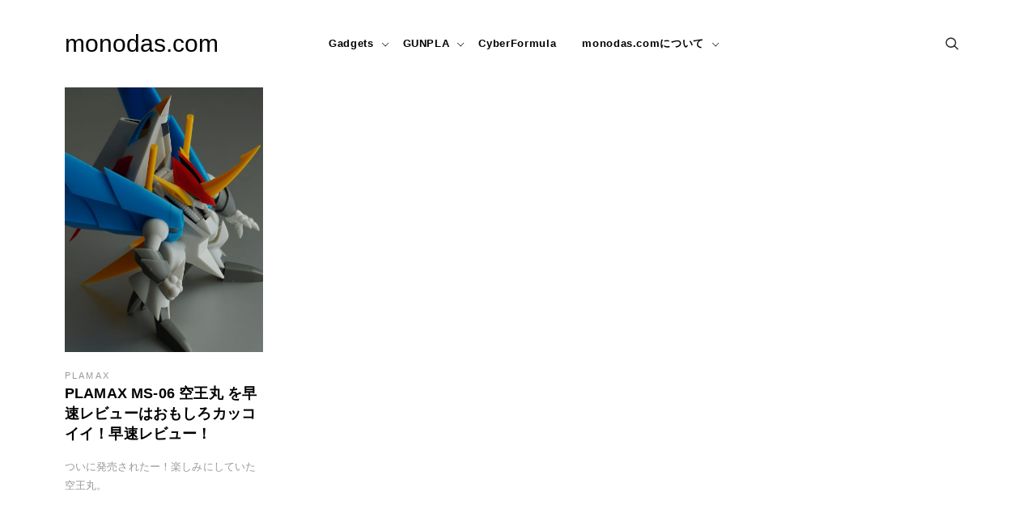

--- FILE ---
content_type: text/html; charset=UTF-8
request_url: https://monodas.com/tag/plamax/
body_size: 9513
content:

<!doctype html>
<html dir="ltr" lang="ja" prefix="og: https://ogp.me/ns#">
<head>
	<script async src="https://pagead2.googlesyndication.com/pagead/js/adsbygoogle.js?client=ca-pub-3672865783221983"
     crossorigin="anonymous"></script>
	
	<!-- Global site tag (gtag.js) - Google Analytics -->
<script async src="https://www.googletagmanager.com/gtag/js?id=G-H10S42FVM4"></script>
<script>
  window.dataLayer = window.dataLayer || [];
  function gtag(){dataLayer.push(arguments);}
  gtag('js', new Date());

  gtag('config', 'G-H10S42FVM4');
</script>
	<meta charset="UTF-8" />
    <meta name="viewport" content="width=device-width, initial-scale=1" />
    <link rel="profile" href="https://gmpg.org/xfn/11" />
    <title>PLAMAX | monodas.com</title>
	<style>img:is([sizes="auto" i], [sizes^="auto," i]) { contain-intrinsic-size: 3000px 1500px }</style>
	
		<!-- All in One SEO 4.8.7 - aioseo.com -->
	<meta name="robots" content="max-image-preview:large" />
	<link rel="canonical" href="https://monodas.com/tag/plamax/" />
	<meta name="generator" content="All in One SEO (AIOSEO) 4.8.7" />
		<script type="application/ld+json" class="aioseo-schema">
			{"@context":"https:\/\/schema.org","@graph":[{"@type":"BreadcrumbList","@id":"https:\/\/monodas.com\/tag\/plamax\/#breadcrumblist","itemListElement":[{"@type":"ListItem","@id":"https:\/\/monodas.com#listItem","position":1,"name":"\u30db\u30fc\u30e0","item":"https:\/\/monodas.com","nextItem":{"@type":"ListItem","@id":"https:\/\/monodas.com\/tag\/plamax\/#listItem","name":"PLAMAX"}},{"@type":"ListItem","@id":"https:\/\/monodas.com\/tag\/plamax\/#listItem","position":2,"name":"PLAMAX","previousItem":{"@type":"ListItem","@id":"https:\/\/monodas.com#listItem","name":"\u30db\u30fc\u30e0"}}]},{"@type":"CollectionPage","@id":"https:\/\/monodas.com\/tag\/plamax\/#collectionpage","url":"https:\/\/monodas.com\/tag\/plamax\/","name":"PLAMAX | monodas.com","inLanguage":"ja","isPartOf":{"@id":"https:\/\/monodas.com\/#website"},"breadcrumb":{"@id":"https:\/\/monodas.com\/tag\/plamax\/#breadcrumblist"}},{"@type":"Organization","@id":"https:\/\/monodas.com\/#organization","name":"monodas.com","description":"\u30db\u30d3\u30fc\u3068\u30c7\u30b8\u30bf\u30eb\u30ac\u30b8\u30a7\u30c3\u30c8\u306e\u3053\u3068\u3044\u308d\u3044\u308d","url":"https:\/\/monodas.com\/"},{"@type":"WebSite","@id":"https:\/\/monodas.com\/#website","url":"https:\/\/monodas.com\/","name":"monodas.com","description":"\u30db\u30d3\u30fc\u3068\u30c7\u30b8\u30bf\u30eb\u30ac\u30b8\u30a7\u30c3\u30c8\u306e\u3053\u3068\u3044\u308d\u3044\u308d","inLanguage":"ja","publisher":{"@id":"https:\/\/monodas.com\/#organization"}}]}
		</script>
		<!-- All in One SEO -->

<link rel='dns-prefetch' href='//webfonts.sakura.ne.jp' />
<link rel='dns-prefetch' href='//stats.wp.com' />
<link rel='dns-prefetch' href='//fonts.googleapis.com' />
<link rel="alternate" type="application/rss+xml" title="monodas.com &raquo; フィード" href="https://monodas.com/feed/" />
<link rel="alternate" type="application/rss+xml" title="monodas.com &raquo; コメントフィード" href="https://monodas.com/comments/feed/" />
<link rel="alternate" type="application/rss+xml" title="monodas.com &raquo; PLAMAX タグのフィード" href="https://monodas.com/tag/plamax/feed/" />
<script type="text/javascript">
/* <![CDATA[ */
window._wpemojiSettings = {"baseUrl":"https:\/\/s.w.org\/images\/core\/emoji\/16.0.1\/72x72\/","ext":".png","svgUrl":"https:\/\/s.w.org\/images\/core\/emoji\/16.0.1\/svg\/","svgExt":".svg","source":{"concatemoji":"https:\/\/monodas.com\/wp-includes\/js\/wp-emoji-release.min.js?ver=6.8.3"}};
/*! This file is auto-generated */
!function(s,n){var o,i,e;function c(e){try{var t={supportTests:e,timestamp:(new Date).valueOf()};sessionStorage.setItem(o,JSON.stringify(t))}catch(e){}}function p(e,t,n){e.clearRect(0,0,e.canvas.width,e.canvas.height),e.fillText(t,0,0);var t=new Uint32Array(e.getImageData(0,0,e.canvas.width,e.canvas.height).data),a=(e.clearRect(0,0,e.canvas.width,e.canvas.height),e.fillText(n,0,0),new Uint32Array(e.getImageData(0,0,e.canvas.width,e.canvas.height).data));return t.every(function(e,t){return e===a[t]})}function u(e,t){e.clearRect(0,0,e.canvas.width,e.canvas.height),e.fillText(t,0,0);for(var n=e.getImageData(16,16,1,1),a=0;a<n.data.length;a++)if(0!==n.data[a])return!1;return!0}function f(e,t,n,a){switch(t){case"flag":return n(e,"\ud83c\udff3\ufe0f\u200d\u26a7\ufe0f","\ud83c\udff3\ufe0f\u200b\u26a7\ufe0f")?!1:!n(e,"\ud83c\udde8\ud83c\uddf6","\ud83c\udde8\u200b\ud83c\uddf6")&&!n(e,"\ud83c\udff4\udb40\udc67\udb40\udc62\udb40\udc65\udb40\udc6e\udb40\udc67\udb40\udc7f","\ud83c\udff4\u200b\udb40\udc67\u200b\udb40\udc62\u200b\udb40\udc65\u200b\udb40\udc6e\u200b\udb40\udc67\u200b\udb40\udc7f");case"emoji":return!a(e,"\ud83e\udedf")}return!1}function g(e,t,n,a){var r="undefined"!=typeof WorkerGlobalScope&&self instanceof WorkerGlobalScope?new OffscreenCanvas(300,150):s.createElement("canvas"),o=r.getContext("2d",{willReadFrequently:!0}),i=(o.textBaseline="top",o.font="600 32px Arial",{});return e.forEach(function(e){i[e]=t(o,e,n,a)}),i}function t(e){var t=s.createElement("script");t.src=e,t.defer=!0,s.head.appendChild(t)}"undefined"!=typeof Promise&&(o="wpEmojiSettingsSupports",i=["flag","emoji"],n.supports={everything:!0,everythingExceptFlag:!0},e=new Promise(function(e){s.addEventListener("DOMContentLoaded",e,{once:!0})}),new Promise(function(t){var n=function(){try{var e=JSON.parse(sessionStorage.getItem(o));if("object"==typeof e&&"number"==typeof e.timestamp&&(new Date).valueOf()<e.timestamp+604800&&"object"==typeof e.supportTests)return e.supportTests}catch(e){}return null}();if(!n){if("undefined"!=typeof Worker&&"undefined"!=typeof OffscreenCanvas&&"undefined"!=typeof URL&&URL.createObjectURL&&"undefined"!=typeof Blob)try{var e="postMessage("+g.toString()+"("+[JSON.stringify(i),f.toString(),p.toString(),u.toString()].join(",")+"));",a=new Blob([e],{type:"text/javascript"}),r=new Worker(URL.createObjectURL(a),{name:"wpTestEmojiSupports"});return void(r.onmessage=function(e){c(n=e.data),r.terminate(),t(n)})}catch(e){}c(n=g(i,f,p,u))}t(n)}).then(function(e){for(var t in e)n.supports[t]=e[t],n.supports.everything=n.supports.everything&&n.supports[t],"flag"!==t&&(n.supports.everythingExceptFlag=n.supports.everythingExceptFlag&&n.supports[t]);n.supports.everythingExceptFlag=n.supports.everythingExceptFlag&&!n.supports.flag,n.DOMReady=!1,n.readyCallback=function(){n.DOMReady=!0}}).then(function(){return e}).then(function(){var e;n.supports.everything||(n.readyCallback(),(e=n.source||{}).concatemoji?t(e.concatemoji):e.wpemoji&&e.twemoji&&(t(e.twemoji),t(e.wpemoji)))}))}((window,document),window._wpemojiSettings);
/* ]]> */
</script>
<style id='wp-emoji-styles-inline-css' type='text/css'>

	img.wp-smiley, img.emoji {
		display: inline !important;
		border: none !important;
		box-shadow: none !important;
		height: 1em !important;
		width: 1em !important;
		margin: 0 0.07em !important;
		vertical-align: -0.1em !important;
		background: none !important;
		padding: 0 !important;
	}
</style>
<link rel='stylesheet' id='wp-block-library-css' href='https://monodas.com/wp-includes/css/dist/block-library/style.min.css?ver=6.8.3' type='text/css' media='all' />
<style id='classic-theme-styles-inline-css' type='text/css'>
/*! This file is auto-generated */
.wp-block-button__link{color:#fff;background-color:#32373c;border-radius:9999px;box-shadow:none;text-decoration:none;padding:calc(.667em + 2px) calc(1.333em + 2px);font-size:1.125em}.wp-block-file__button{background:#32373c;color:#fff;text-decoration:none}
</style>
<link rel='stylesheet' id='mediaelement-css' href='https://monodas.com/wp-includes/js/mediaelement/mediaelementplayer-legacy.min.css?ver=4.2.17' type='text/css' media='all' />
<link rel='stylesheet' id='wp-mediaelement-css' href='https://monodas.com/wp-includes/js/mediaelement/wp-mediaelement.min.css?ver=6.8.3' type='text/css' media='all' />
<style id='jetpack-sharing-buttons-style-inline-css' type='text/css'>
.jetpack-sharing-buttons__services-list{display:flex;flex-direction:row;flex-wrap:wrap;gap:0;list-style-type:none;margin:5px;padding:0}.jetpack-sharing-buttons__services-list.has-small-icon-size{font-size:12px}.jetpack-sharing-buttons__services-list.has-normal-icon-size{font-size:16px}.jetpack-sharing-buttons__services-list.has-large-icon-size{font-size:24px}.jetpack-sharing-buttons__services-list.has-huge-icon-size{font-size:36px}@media print{.jetpack-sharing-buttons__services-list{display:none!important}}.editor-styles-wrapper .wp-block-jetpack-sharing-buttons{gap:0;padding-inline-start:0}ul.jetpack-sharing-buttons__services-list.has-background{padding:1.25em 2.375em}
</style>
<style id='global-styles-inline-css' type='text/css'>
:root{--wp--preset--aspect-ratio--square: 1;--wp--preset--aspect-ratio--4-3: 4/3;--wp--preset--aspect-ratio--3-4: 3/4;--wp--preset--aspect-ratio--3-2: 3/2;--wp--preset--aspect-ratio--2-3: 2/3;--wp--preset--aspect-ratio--16-9: 16/9;--wp--preset--aspect-ratio--9-16: 9/16;--wp--preset--color--black: #000000;--wp--preset--color--cyan-bluish-gray: #abb8c3;--wp--preset--color--white: #ffffff;--wp--preset--color--pale-pink: #f78da7;--wp--preset--color--vivid-red: #cf2e2e;--wp--preset--color--luminous-vivid-orange: #ff6900;--wp--preset--color--luminous-vivid-amber: #fcb900;--wp--preset--color--light-green-cyan: #7bdcb5;--wp--preset--color--vivid-green-cyan: #00d084;--wp--preset--color--pale-cyan-blue: #8ed1fc;--wp--preset--color--vivid-cyan-blue: #0693e3;--wp--preset--color--vivid-purple: #9b51e0;--wp--preset--gradient--vivid-cyan-blue-to-vivid-purple: linear-gradient(135deg,rgba(6,147,227,1) 0%,rgb(155,81,224) 100%);--wp--preset--gradient--light-green-cyan-to-vivid-green-cyan: linear-gradient(135deg,rgb(122,220,180) 0%,rgb(0,208,130) 100%);--wp--preset--gradient--luminous-vivid-amber-to-luminous-vivid-orange: linear-gradient(135deg,rgba(252,185,0,1) 0%,rgba(255,105,0,1) 100%);--wp--preset--gradient--luminous-vivid-orange-to-vivid-red: linear-gradient(135deg,rgba(255,105,0,1) 0%,rgb(207,46,46) 100%);--wp--preset--gradient--very-light-gray-to-cyan-bluish-gray: linear-gradient(135deg,rgb(238,238,238) 0%,rgb(169,184,195) 100%);--wp--preset--gradient--cool-to-warm-spectrum: linear-gradient(135deg,rgb(74,234,220) 0%,rgb(151,120,209) 20%,rgb(207,42,186) 40%,rgb(238,44,130) 60%,rgb(251,105,98) 80%,rgb(254,248,76) 100%);--wp--preset--gradient--blush-light-purple: linear-gradient(135deg,rgb(255,206,236) 0%,rgb(152,150,240) 100%);--wp--preset--gradient--blush-bordeaux: linear-gradient(135deg,rgb(254,205,165) 0%,rgb(254,45,45) 50%,rgb(107,0,62) 100%);--wp--preset--gradient--luminous-dusk: linear-gradient(135deg,rgb(255,203,112) 0%,rgb(199,81,192) 50%,rgb(65,88,208) 100%);--wp--preset--gradient--pale-ocean: linear-gradient(135deg,rgb(255,245,203) 0%,rgb(182,227,212) 50%,rgb(51,167,181) 100%);--wp--preset--gradient--electric-grass: linear-gradient(135deg,rgb(202,248,128) 0%,rgb(113,206,126) 100%);--wp--preset--gradient--midnight: linear-gradient(135deg,rgb(2,3,129) 0%,rgb(40,116,252) 100%);--wp--preset--font-size--small: 13px;--wp--preset--font-size--medium: 20px;--wp--preset--font-size--large: 36px;--wp--preset--font-size--x-large: 42px;--wp--preset--spacing--20: 0.44rem;--wp--preset--spacing--30: 0.67rem;--wp--preset--spacing--40: 1rem;--wp--preset--spacing--50: 1.5rem;--wp--preset--spacing--60: 2.25rem;--wp--preset--spacing--70: 3.38rem;--wp--preset--spacing--80: 5.06rem;--wp--preset--shadow--natural: 6px 6px 9px rgba(0, 0, 0, 0.2);--wp--preset--shadow--deep: 12px 12px 50px rgba(0, 0, 0, 0.4);--wp--preset--shadow--sharp: 6px 6px 0px rgba(0, 0, 0, 0.2);--wp--preset--shadow--outlined: 6px 6px 0px -3px rgba(255, 255, 255, 1), 6px 6px rgba(0, 0, 0, 1);--wp--preset--shadow--crisp: 6px 6px 0px rgba(0, 0, 0, 1);}:where(.is-layout-flex){gap: 0.5em;}:where(.is-layout-grid){gap: 0.5em;}body .is-layout-flex{display: flex;}.is-layout-flex{flex-wrap: wrap;align-items: center;}.is-layout-flex > :is(*, div){margin: 0;}body .is-layout-grid{display: grid;}.is-layout-grid > :is(*, div){margin: 0;}:where(.wp-block-columns.is-layout-flex){gap: 2em;}:where(.wp-block-columns.is-layout-grid){gap: 2em;}:where(.wp-block-post-template.is-layout-flex){gap: 1.25em;}:where(.wp-block-post-template.is-layout-grid){gap: 1.25em;}.has-black-color{color: var(--wp--preset--color--black) !important;}.has-cyan-bluish-gray-color{color: var(--wp--preset--color--cyan-bluish-gray) !important;}.has-white-color{color: var(--wp--preset--color--white) !important;}.has-pale-pink-color{color: var(--wp--preset--color--pale-pink) !important;}.has-vivid-red-color{color: var(--wp--preset--color--vivid-red) !important;}.has-luminous-vivid-orange-color{color: var(--wp--preset--color--luminous-vivid-orange) !important;}.has-luminous-vivid-amber-color{color: var(--wp--preset--color--luminous-vivid-amber) !important;}.has-light-green-cyan-color{color: var(--wp--preset--color--light-green-cyan) !important;}.has-vivid-green-cyan-color{color: var(--wp--preset--color--vivid-green-cyan) !important;}.has-pale-cyan-blue-color{color: var(--wp--preset--color--pale-cyan-blue) !important;}.has-vivid-cyan-blue-color{color: var(--wp--preset--color--vivid-cyan-blue) !important;}.has-vivid-purple-color{color: var(--wp--preset--color--vivid-purple) !important;}.has-black-background-color{background-color: var(--wp--preset--color--black) !important;}.has-cyan-bluish-gray-background-color{background-color: var(--wp--preset--color--cyan-bluish-gray) !important;}.has-white-background-color{background-color: var(--wp--preset--color--white) !important;}.has-pale-pink-background-color{background-color: var(--wp--preset--color--pale-pink) !important;}.has-vivid-red-background-color{background-color: var(--wp--preset--color--vivid-red) !important;}.has-luminous-vivid-orange-background-color{background-color: var(--wp--preset--color--luminous-vivid-orange) !important;}.has-luminous-vivid-amber-background-color{background-color: var(--wp--preset--color--luminous-vivid-amber) !important;}.has-light-green-cyan-background-color{background-color: var(--wp--preset--color--light-green-cyan) !important;}.has-vivid-green-cyan-background-color{background-color: var(--wp--preset--color--vivid-green-cyan) !important;}.has-pale-cyan-blue-background-color{background-color: var(--wp--preset--color--pale-cyan-blue) !important;}.has-vivid-cyan-blue-background-color{background-color: var(--wp--preset--color--vivid-cyan-blue) !important;}.has-vivid-purple-background-color{background-color: var(--wp--preset--color--vivid-purple) !important;}.has-black-border-color{border-color: var(--wp--preset--color--black) !important;}.has-cyan-bluish-gray-border-color{border-color: var(--wp--preset--color--cyan-bluish-gray) !important;}.has-white-border-color{border-color: var(--wp--preset--color--white) !important;}.has-pale-pink-border-color{border-color: var(--wp--preset--color--pale-pink) !important;}.has-vivid-red-border-color{border-color: var(--wp--preset--color--vivid-red) !important;}.has-luminous-vivid-orange-border-color{border-color: var(--wp--preset--color--luminous-vivid-orange) !important;}.has-luminous-vivid-amber-border-color{border-color: var(--wp--preset--color--luminous-vivid-amber) !important;}.has-light-green-cyan-border-color{border-color: var(--wp--preset--color--light-green-cyan) !important;}.has-vivid-green-cyan-border-color{border-color: var(--wp--preset--color--vivid-green-cyan) !important;}.has-pale-cyan-blue-border-color{border-color: var(--wp--preset--color--pale-cyan-blue) !important;}.has-vivid-cyan-blue-border-color{border-color: var(--wp--preset--color--vivid-cyan-blue) !important;}.has-vivid-purple-border-color{border-color: var(--wp--preset--color--vivid-purple) !important;}.has-vivid-cyan-blue-to-vivid-purple-gradient-background{background: var(--wp--preset--gradient--vivid-cyan-blue-to-vivid-purple) !important;}.has-light-green-cyan-to-vivid-green-cyan-gradient-background{background: var(--wp--preset--gradient--light-green-cyan-to-vivid-green-cyan) !important;}.has-luminous-vivid-amber-to-luminous-vivid-orange-gradient-background{background: var(--wp--preset--gradient--luminous-vivid-amber-to-luminous-vivid-orange) !important;}.has-luminous-vivid-orange-to-vivid-red-gradient-background{background: var(--wp--preset--gradient--luminous-vivid-orange-to-vivid-red) !important;}.has-very-light-gray-to-cyan-bluish-gray-gradient-background{background: var(--wp--preset--gradient--very-light-gray-to-cyan-bluish-gray) !important;}.has-cool-to-warm-spectrum-gradient-background{background: var(--wp--preset--gradient--cool-to-warm-spectrum) !important;}.has-blush-light-purple-gradient-background{background: var(--wp--preset--gradient--blush-light-purple) !important;}.has-blush-bordeaux-gradient-background{background: var(--wp--preset--gradient--blush-bordeaux) !important;}.has-luminous-dusk-gradient-background{background: var(--wp--preset--gradient--luminous-dusk) !important;}.has-pale-ocean-gradient-background{background: var(--wp--preset--gradient--pale-ocean) !important;}.has-electric-grass-gradient-background{background: var(--wp--preset--gradient--electric-grass) !important;}.has-midnight-gradient-background{background: var(--wp--preset--gradient--midnight) !important;}.has-small-font-size{font-size: var(--wp--preset--font-size--small) !important;}.has-medium-font-size{font-size: var(--wp--preset--font-size--medium) !important;}.has-large-font-size{font-size: var(--wp--preset--font-size--large) !important;}.has-x-large-font-size{font-size: var(--wp--preset--font-size--x-large) !important;}
:where(.wp-block-post-template.is-layout-flex){gap: 1.25em;}:where(.wp-block-post-template.is-layout-grid){gap: 1.25em;}
:where(.wp-block-columns.is-layout-flex){gap: 2em;}:where(.wp-block-columns.is-layout-grid){gap: 2em;}
:root :where(.wp-block-pullquote){font-size: 1.5em;line-height: 1.6;}
</style>
<link rel='stylesheet' id='blogasm-google-fonts-css' href='https://fonts.googleapis.com/css?family=Roboto%3A300%2C400%2C500%2C700%7CWork%2BSans%3A300%2C400%2C500%2C600%2C700&#038;subset=latin%2Clatin-ext' type='text/css' media='all' />
<link rel='stylesheet' id='lib-style-css' href='https://monodas.com/wp-content/themes/blogasm/assets/front-end/css/lib.css?ver=1.1.0' type='text/css' media='all' />
<link rel='stylesheet' id='blogasm-style-css' href='https://monodas.com/wp-content/themes/blogasm/style.css?ver=6.8.3' type='text/css' media='all' />
<style id='blogasm-style-inline-css' type='text/css'>
.post-author { clip: rect(1px, 1px, 1px, 1px); height: 1px; position: absolute; overflow: hidden; width: 1px; }
</style>
<script type="text/javascript" src="https://monodas.com/wp-includes/js/jquery/jquery.min.js?ver=3.7.1" id="jquery-core-js"></script>
<script type="text/javascript" src="https://monodas.com/wp-includes/js/jquery/jquery-migrate.min.js?ver=3.4.1" id="jquery-migrate-js"></script>
<script type="text/javascript" src="//webfonts.sakura.ne.jp/js/sakurav3.js?fadein=0&amp;ver=3.1.4" id="typesquare_std-js"></script>
<link rel="https://api.w.org/" href="https://monodas.com/wp-json/" /><link rel="alternate" title="JSON" type="application/json" href="https://monodas.com/wp-json/wp/v2/tags/38" /><link rel="EditURI" type="application/rsd+xml" title="RSD" href="https://monodas.com/xmlrpc.php?rsd" />
<meta name="generator" content="WordPress 6.8.3" />
	<style>img#wpstats{display:none}</style>
		<link rel="apple-touch-icon" sizes="180x180" href="/wp-content/uploads/fbrfg/apple-touch-icon.png">
<link rel="icon" type="image/png" sizes="32x32" href="/wp-content/uploads/fbrfg/favicon-32x32.png">
<link rel="icon" type="image/png" sizes="16x16" href="/wp-content/uploads/fbrfg/favicon-16x16.png">
<link rel="manifest" href="/wp-content/uploads/fbrfg/site.webmanifest">
<link rel="mask-icon" href="/wp-content/uploads/fbrfg/safari-pinned-tab.svg" color="#5bbad5">
<link rel="shortcut icon" href="/wp-content/uploads/fbrfg/favicon.ico">
<meta name="msapplication-TileColor" content="#da532c">
<meta name="msapplication-config" content="/wp-content/uploads/fbrfg/browserconfig.xml">
<meta name="theme-color" content="#ffffff"><style type="text/css">.recentcomments a{display:inline !important;padding:0 !important;margin:0 !important;}</style><style id="kirki-inline-styles">.search-popup{background:#e5e5e5;}.footer-widgets::before{background-color:rgba(0,0,0,0.01);}</style>	
</head>

<body data-rsssl=1 class="archive tag tag-plamax tag-38 wp-theme-blogasm hfeed author-hidden">


<div id="page" class="site website-container">

    <a class="skip-link screen-reader-text" href="#content">Skip to content</a>

    <header id="masthead" class="site-header header-layout-1 scroll transition-5s">

        
        <div class="nav-bar bg-white nav-bar-setting transition-35s">
            <div class="outer-container overflow-visible">
                <div class="container-fluid">
                    <div class="row align-items-center">
                        
<div class="body-overlay w-100 h-100 opacity-0 invisible transition-5s"></div>

<div class="col-6 col-lg-3">
    <div class="site-branding d-flex flex-wrap align-items-center">

        
        <div class="site-title-wrap">

            
                <p class="site-title"><a class="d-inline-block td-none" href="https://monodas.com/" rel="home">monodas.com</a></p>

            
        </div><!-- .site-title-wrap -->
    </div><!-- .site-branding -->
</div><!-- .col -->

<div class="col-1 col-lg-6 desktop-navigation">    
   
    <nav class="main-navigation slide-in transition-5s">
       
        <ul id="primary-menu" class="primary-menu d-flex flex-wrap flex-column flex-lg-row justify-content-center p-0 m-0 ls-none"><li id="menu-item-573" class="menu-item menu-item-type-taxonomy menu-item-object-category menu-item-has-children menu-item-573"><a href="https://monodas.com/category/gadgets/">Gadgets</a>
<ul class="sub-menu">
	<li id="menu-item-905" class="menu-item menu-item-type-taxonomy menu-item-object-category menu-item-905"><a href="https://monodas.com/category/gadgets/">Gadgets</a></li>
	<li id="menu-item-906" class="menu-item menu-item-type-taxonomy menu-item-object-category menu-item-906"><a href="https://monodas.com/category/gadgets/audio/">Audio</a></li>
	<li id="menu-item-907" class="menu-item menu-item-type-taxonomy menu-item-object-category menu-item-907"><a href="https://monodas.com/category/gadgets/pc/">PC</a></li>
</ul>
</li>
<li id="menu-item-304" class="menu-item menu-item-type-taxonomy menu-item-object-category menu-item-has-children menu-item-304"><a href="https://monodas.com/category/gunpla/">GUNPLA</a>
<ul class="sub-menu">
	<li id="menu-item-904" class="menu-item menu-item-type-taxonomy menu-item-object-category menu-item-904"><a href="https://monodas.com/category/gunpla/">GUNPLA</a></li>
	<li id="menu-item-305" class="menu-item menu-item-type-taxonomy menu-item-object-category menu-item-305"><a href="https://monodas.com/category/gunpla/mg/">MG</a></li>
	<li id="menu-item-306" class="menu-item menu-item-type-taxonomy menu-item-object-category menu-item-306"><a href="https://monodas.com/category/gunpla/rg/">RG</a></li>
	<li id="menu-item-312" class="menu-item menu-item-type-taxonomy menu-item-object-category menu-item-312"><a href="https://monodas.com/category/gunpla/hg/">HG</a></li>
</ul>
</li>
<li id="menu-item-1865" class="menu-item menu-item-type-taxonomy menu-item-object-category menu-item-1865"><a href="https://monodas.com/category/cyberformula/">CyberFormula</a></li>
<li id="menu-item-308" class="menu-item menu-item-type-post_type menu-item-object-page menu-item-has-children menu-item-308"><a href="https://monodas.com/about_monodascom/">monodas.comについて</a>
<ul class="sub-menu">
	<li id="menu-item-899" class="menu-item menu-item-type-post_type menu-item-object-page menu-item-899"><a href="https://monodas.com/about_monodascom/">monodas.comについて</a></li>
	<li id="menu-item-848" class="menu-item menu-item-type-post_type menu-item-object-page menu-item-privacy-policy menu-item-848"><a rel="privacy-policy" href="https://monodas.com/privacy-policy/">プライバシーポリシー</a></li>
</ul>
</li>
</ul>            <div class="d-lg-none">
                
    <div class="header-social d-flex align-items-center cursor-pointer">
        <div class="social-profiles-widget">

            
                <ul class="p-0 m-0">

                    
                </ul><!-- .social-profiles -->
            
        </div><!-- .social-profiles-sec -->
    </div><!-- .header-search -->

            </div>
            </nav><!-- .main-navigation -->
   
</div><!-- .col -->

<div class="col-6 col-lg-3 d-flex justify-content-end">
     <a href="#" class="hamburger-menu cursor-pointer d-lg-none">
        <span></span>
        <span></span>
        <span></span>
        <span></span>
    </a><!-- .hamburger-menu -->
    <div class="extended-header d-flex justify-content-end align-items-center">      

        
            <div class="d-none d-lg-block">
                
    <div class="header-social d-flex align-items-center cursor-pointer">
        <div class="social-profiles-widget">

            
                <ul class="p-0 m-0">

                    
                </ul><!-- .social-profiles -->
            
        </div><!-- .social-profiles-sec -->
    </div><!-- .header-search -->

            </div>

        
    <a href="#" class="header-search d-flex align-items-center cursor-pointer">
        <span class="pt-icon icon-search"></span>
    </a><!-- .header-search -->

    <div class="search-popup d-flex align-items-center fixed-top overflow-y-auto w-100 h-100 opacity-0 invisible transition-5s">
        <button class="circular-focus screen-reader-text" data-goto=".popup-search-close">Circular focus            
        </button>       

        <div class="outer-container my-auto">
            <div class="container position-relative">
                <div class="row align-items-center justify-lg-content-center">

                                            <div class="col-12 offset-lg-1 col-lg-10 my-4">
                            <div class="search-popup-widgets">

                                <section id="block-5" class="widget widget_block widget_search"><form role="search" method="get" action="https://monodas.com/" class="wp-block-search__button-outside wp-block-search__text-button wp-block-search"    ><label class="wp-block-search__label" for="wp-block-search__input-1" >検索</label><div class="wp-block-search__inside-wrapper " ><input class="wp-block-search__input" id="wp-block-search__input-1" placeholder="" value="" type="search" name="s" required /><button aria-label="検索" class="wp-block-search__button wp-element-button" type="submit" >検索</button></div></form></section>
                            </div><!-- .search-popup-widgets -->
                        </div><!-- .col -->

                    
                </div><!-- .row -->
            </div><!-- .container-fluid -->
        </div><!-- .outer-container -->
         <a href="#" class="search-close popup-search-close">
            <span class="pt-icon icon-cross"></span>
        </a><!-- .search-close -->
        <button class="circular-focus screen-reader-text" data-goto=".search-popup-widgets a">Circular focus             
         </button>
    </div><!-- .search-popup -->

    </div><!-- .extended-header -->
</div><!-- .col -->

<div class="col-1 col-lg-6">  

   
    <button class="circular-focus screen-reader-text" data-goto=".close-navigation">Circular focus            
    </button>    
    <nav class="mobile-navigation main-navigation slide-in transition-5s">
        <a href="#" class="close-navigation d-flex justify-content-center align-items-center position-absolute transition-5s cursor-pointer d-lg-none"><span class="pt-icon icon-cross"></span></a>

        <ul id="primary-menu" class="primary-menu d-flex flex-wrap flex-column flex-lg-row justify-content-center p-0 m-0 ls-none"><li class="menu-item menu-item-type-taxonomy menu-item-object-category menu-item-has-children menu-item-573"><a href="https://monodas.com/category/gadgets/">Gadgets</a>
<ul class="sub-menu">
	<li class="menu-item menu-item-type-taxonomy menu-item-object-category menu-item-905"><a href="https://monodas.com/category/gadgets/">Gadgets</a></li>
	<li class="menu-item menu-item-type-taxonomy menu-item-object-category menu-item-906"><a href="https://monodas.com/category/gadgets/audio/">Audio</a></li>
	<li class="menu-item menu-item-type-taxonomy menu-item-object-category menu-item-907"><a href="https://monodas.com/category/gadgets/pc/">PC</a></li>
</ul>
</li>
<li class="menu-item menu-item-type-taxonomy menu-item-object-category menu-item-has-children menu-item-304"><a href="https://monodas.com/category/gunpla/">GUNPLA</a>
<ul class="sub-menu">
	<li class="menu-item menu-item-type-taxonomy menu-item-object-category menu-item-904"><a href="https://monodas.com/category/gunpla/">GUNPLA</a></li>
	<li class="menu-item menu-item-type-taxonomy menu-item-object-category menu-item-305"><a href="https://monodas.com/category/gunpla/mg/">MG</a></li>
	<li class="menu-item menu-item-type-taxonomy menu-item-object-category menu-item-306"><a href="https://monodas.com/category/gunpla/rg/">RG</a></li>
	<li class="menu-item menu-item-type-taxonomy menu-item-object-category menu-item-312"><a href="https://monodas.com/category/gunpla/hg/">HG</a></li>
</ul>
</li>
<li class="menu-item menu-item-type-taxonomy menu-item-object-category menu-item-1865"><a href="https://monodas.com/category/cyberformula/">CyberFormula</a></li>
<li class="menu-item menu-item-type-post_type menu-item-object-page menu-item-has-children menu-item-308"><a href="https://monodas.com/about_monodascom/">monodas.comについて</a>
<ul class="sub-menu">
	<li class="menu-item menu-item-type-post_type menu-item-object-page menu-item-899"><a href="https://monodas.com/about_monodascom/">monodas.comについて</a></li>
	<li class="menu-item menu-item-type-post_type menu-item-object-page menu-item-privacy-policy menu-item-848"><a rel="privacy-policy" href="https://monodas.com/privacy-policy/">プライバシーポリシー</a></li>
</ul>
</li>
</ul>            <div class="d-lg-none">
                
    <div class="header-social d-flex align-items-center cursor-pointer">
        <div class="social-profiles-widget">

            
                <ul class="p-0 m-0">

                    
                </ul><!-- .social-profiles -->
            
        </div><!-- .social-profiles-sec -->
    </div><!-- .header-search -->

            </div>
            </nav><!-- .main-navigation -->

    <button class="circular-focus screen-reader-text" data-goto=".close-navigation">Circular focus             
    </button>
</div><!-- .col -->
                    </div><!-- .row -->
                </div><!-- .container-fluid -->
            </div><!-- .outer-container -->
        </div><!-- .nav-bar -->

    
    </header><!-- #masthead -->

    <div class="site-header-separator"></div>

<div id="content" class="site-content">

    <div class="outer-container have-mt">
        <div class="container-fluid">
            <div class="row">

                
                <div class="col-12 d-flex flex-wrap">
                    <div id="primary" class="content-area full-width">

                        
                            <main id="main" class="site-main">
                                <div class="blog-posts archived-posts">
                                    <div class="blog-posts-container d-flex flex-wrap">

                                        
<article id="post-296" class="post-col text-left portrait-img post-296 post type-post status-publish format-standard has-post-thumbnail hentry category-plamax tag-plamax">
    <div class="post-content-wrap">
        <div class="post-thumbnail-wrap d-flex flex-wrap justify-content-between align-items-center position-relative">
            <figure class="post-thumbnail d-block position-absolute tp-0 lp-0 w-100 h-100 zoom-in">
                <a class="post-thumbnail-link d-block h-100" href="https://monodas.com/plamax/296/">

					<img width="960" height="595" src="https://monodas.com/wp-content/uploads/2020/11/EA1D6FDA-4A21-4D6B-A357-553C71B8B0DA-960x595.jpeg" class="primary-thumbnail object-fit-cover wp-post-image" alt="PLAMAX MS-06 空王丸 を早速レビューはおもしろカッコイイ！早速レビュー！" decoding="async" fetchpriority="high" srcset="https://monodas.com/wp-content/uploads/2020/11/EA1D6FDA-4A21-4D6B-A357-553C71B8B0DA-960x595.jpeg 960w, https://monodas.com/wp-content/uploads/2020/11/EA1D6FDA-4A21-4D6B-A357-553C71B8B0DA-1370x850.jpeg 1370w" sizes="(max-width: 960px) 100vw, 960px" />
                </a><!-- .post-thumbnail-link -->

            </figure><!-- .post-thumbnail -->

	        
        </div><!-- .post-thumbnail-wrap -->

        <div class="post-content d-flex flex-wrap justify-content-start align-items-center">

			<div class="cat-links post-meta-item d-flex flex-wrap align-items-center"><a href="https://monodas.com/category/plamax/" rel="category tag">PLAMAX</a></div><!-- .cat-links --><h2 class="entry-title w-100 td-none"><a class="d-block transition-35s" href="https://monodas.com/plamax/296/" rel="bookmark">PLAMAX MS-06 空王丸 を早速レビューはおもしろカッコイイ！早速レビュー！</a></h2>
            <div class="entry-content">
                <p class="mb-0">ついに発売されたー！楽しみにしていた空王丸。</p>
            </div><!-- .entry-content -->
        </div><!-- .post-content -->
    </div><!-- .post-content-wrap -->
</article><!-- #post-296 -->

                                    </div><!-- .blog-posts-container -->
                                </div><!-- .blog-posts -->
                             </main><!-- #main -->

                            
                    </div><!-- #primary -->

                    
                </div><!-- .col -->
            </div><!-- .row -->
        </div><!-- .container-fluid -->
    </div><!-- .outer-container -->


</div><!-- #content -->

<div class="footer-separator"></div>

<footer class="site-footer">

    <footer class="site-footer">

<!-- 横長 -->
<div align="center">	
		<script async src="https://pagead2.googlesyndication.com/pagead/js/adsbygoogle.js?client=ca-pub-3672865783221983"
     crossorigin="anonymous"></script>

<ins class="adsbygoogle"
     style="display:block"
     data-ad-client="ca-pub-3672865783221983"
     data-ad-slot="4768459062"
     data-ad-format="auto"
     data-full-width-responsive="true"></ins>
<script>
     (adsbygoogle = window.adsbygoogle || []).push({});
</script>
　　</div>
        
    <div class="footer-widgets cs-light">
        <div class="outer-container">
            <div class="container-fluid">
                <div class="row">
                    

    <div class="col-12 col-md-6 col-lg-3">
        <section id="categories-5" class="widget widget_categories"><h2 class="widget-title">カテゴリー</h2>
			<ul>
					<li class="cat-item cat-item-8"><a href="https://monodas.com/category/gadgets/audio/">Audio</a>
</li>
	<li class="cat-item cat-item-7"><a href="https://monodas.com/category/cyberformula/">CyberFormula</a>
</li>
	<li class="cat-item cat-item-14"><a href="https://monodas.com/category/gadgets/">Gadgets</a>
</li>
	<li class="cat-item cat-item-3"><a href="https://monodas.com/category/gunpla/">GUNPLA</a>
</li>
	<li class="cat-item cat-item-19"><a href="https://monodas.com/category/virtual-on/hasegawa/">HASEGAWA</a>
</li>
	<li class="cat-item cat-item-12"><a href="https://monodas.com/category/gunpla/hg/">HG</a>
</li>
	<li class="cat-item cat-item-13"><a href="https://monodas.com/category/gadgets/homeelectronics/">Home Electronics</a>
</li>
	<li class="cat-item cat-item-22"><a href="https://monodas.com/category/virtual-on/kotobukiya/">KOTOBUKIYA</a>
</li>
	<li class="cat-item cat-item-9"><a href="https://monodas.com/category/macross/">Macross</a>
</li>
	<li class="cat-item cat-item-4"><a href="https://monodas.com/category/gunpla/mg/">MG</a>
</li>
	<li class="cat-item cat-item-17"><a href="https://monodas.com/category/moderoid/">MODEROID</a>
</li>
	<li class="cat-item cat-item-16"><a href="https://monodas.com/category/others/">Others</a>
</li>
	<li class="cat-item cat-item-15"><a href="https://monodas.com/category/gadgets/pc/">PC</a>
</li>
	<li class="cat-item cat-item-10"><a href="https://monodas.com/category/plamax/">PLAMAX</a>
</li>
	<li class="cat-item cat-item-6"><a href="https://monodas.com/category/gunpla/rg/">RG</a>
</li>
	<li class="cat-item cat-item-18"><a href="https://monodas.com/category/virtual-on/">VIRTUAL-ON</a>
</li>
			</ul>

			</section>    </div><!-- .col-3 -->




    <div class="col-12 col-md-6 col-lg-3">
        <section id="block-11" class="widget widget_block widget_search"><form role="search" method="get" action="https://monodas.com/" class="wp-block-search__button-outside wp-block-search__text-button wp-block-search"    ><label class="wp-block-search__label" for="wp-block-search__input-2" ><strong>検索</strong></label><div class="wp-block-search__inside-wrapper " ><input class="wp-block-search__input" id="wp-block-search__input-2" placeholder="" value="" type="search" name="s" required /><button aria-label="検索" class="wp-block-search__button wp-element-button" type="submit" >検索</button></div></form></section>    </div><!-- .col-3 -->


                </div><!-- .row -->
            </div><!-- .outer-container -->
        </div><!-- .container-fluid -->
    </div><!-- .footer-widgets -->


<div class="footer-bar-separator"></div>

<div id="colophon" class="footer-bar cs-dark" role="contentinfo">
    <div class="outer-container">
        <div class="container-fluid">
            <div class="row flex-wrap align-items-center justify-content-center">
                <div class="footer-copyright order-3 mt-3 mb-2 mb-lg-0 mt-lg-0">
                    <div class="site-info">Copyright &copy; 2025 <a href="https://monodas.com/">monodas.com.</a> All rights reserved.<span class="sep"> | </span>Designed by <a href="http://precisethemes.com/" rel="designer" target="_blank">Precise Themes</a></div><!-- .site-info -->                </div><!-- .footer-copyright -->
            </div><!-- .row -->
        </div><!-- .container-fluid -->
    </div><!-- .outer-container -->
</div><!-- .footer-bar -->


    </footer><!-- .site-footer -->

</footer><!-- .site-footer -->
</div><!-- #page -->

<div class="back-to-top d-none d-lg-flex align-items-center">
    <div class="bt-text">
        Back to Top    </div><!-- .bt-text -->

    <span class="d-block pt-icon icon-arrow-right"></span>
</div><!-- .back-to-top -->

<script type="speculationrules">
{"prefetch":[{"source":"document","where":{"and":[{"href_matches":"\/*"},{"not":{"href_matches":["\/wp-*.php","\/wp-admin\/*","\/wp-content\/uploads\/*","\/wp-content\/*","\/wp-content\/plugins\/*","\/wp-content\/themes\/blogasm\/*","\/*\\?(.+)"]}},{"not":{"selector_matches":"a[rel~=\"nofollow\"]"}},{"not":{"selector_matches":".no-prefetch, .no-prefetch a"}}]},"eagerness":"conservative"}]}
</script>
<script type="text/javascript" src="https://monodas.com/wp-content/themes/blogasm/assets/front-end/js/lib.js?ver=1.1.0" id="lib-script-js"></script>
<script type="text/javascript" src="https://monodas.com/wp-content/themes/blogasm/assets/front-end/js/custom.min.js?ver=1.1.0" id="custom-script-js"></script>
<script type="text/javascript" id="jetpack-stats-js-before">
/* <![CDATA[ */
_stq = window._stq || [];
_stq.push([ "view", JSON.parse("{\"v\":\"ext\",\"blog\":\"185989836\",\"post\":\"0\",\"tz\":\"9\",\"srv\":\"monodas.com\",\"arch_tag\":\"plamax\",\"arch_results\":\"1\",\"j\":\"1:14.9.1\"}") ]);
_stq.push([ "clickTrackerInit", "185989836", "0" ]);
/* ]]> */
</script>
<script type="text/javascript" src="https://stats.wp.com/e-202545.js" id="jetpack-stats-js" defer="defer" data-wp-strategy="defer"></script>
	<script>
		/(trident|msie)/i.test(navigator.userAgent)&&document.getElementById&&window.addEventListener&&window.addEventListener("hashchange",function(){var t,e=location.hash.substring(1);/^[A-z0-9_-]+$/.test(e)&&(t=document.getElementById(e))&&(/^(?:a|select|input|button|textarea)$/i.test(t.tagName)||(t.tabIndex=-1),t.focus())},!1);
	</script>
	
</body>
</html>
<!-- Dynamic page generated in 0.304 seconds. -->
<!-- Cached page generated by WP-Super-Cache on 2025-11-08 14:54:04 -->

<!-- super cache -->

--- FILE ---
content_type: text/html; charset=utf-8
request_url: https://www.google.com/recaptcha/api2/aframe
body_size: 268
content:
<!DOCTYPE HTML><html><head><meta http-equiv="content-type" content="text/html; charset=UTF-8"></head><body><script nonce="50t6_nsWXyf9xI4Q1w5yXQ">/** Anti-fraud and anti-abuse applications only. See google.com/recaptcha */ try{var clients={'sodar':'https://pagead2.googlesyndication.com/pagead/sodar?'};window.addEventListener("message",function(a){try{if(a.source===window.parent){var b=JSON.parse(a.data);var c=clients[b['id']];if(c){var d=document.createElement('img');d.src=c+b['params']+'&rc='+(localStorage.getItem("rc::a")?sessionStorage.getItem("rc::b"):"");window.document.body.appendChild(d);sessionStorage.setItem("rc::e",parseInt(sessionStorage.getItem("rc::e")||0)+1);localStorage.setItem("rc::h",'1762581247642');}}}catch(b){}});window.parent.postMessage("_grecaptcha_ready", "*");}catch(b){}</script></body></html>

--- FILE ---
content_type: text/css
request_url: https://monodas.com/wp-content/themes/blogasm/style.css?ver=6.8.3
body_size: 12783
content:
/*!
Theme Name: Blogasm
Theme URI: https://precisethemes.com/wordpress-theme/blogasm/
Author: Precise Themes
Author URI: https://precisethemes.com/
Description: Blogasm is a minimal, elegant, clean and responsive WordPress blog theme with a pleasing design and minimalist color combination to emphasize your blog posts. It can be used for personal, fashion, lifestyle, food, travel, photography, portfolio, technology or any other types of blog sites. Built-in One-click demo importer option helps to get started quickly. View More Details at: https://precisethemes.com/go/blogasm/ and View Demo at: https://precisethemes.com/go/blogasm-demo/
Version: 1.1.0
Tested up to: 5.8
Requires PHP: 5.6
License: GNU General Public License v2 or later
License URI: http://www.gnu.org/licenses/gpl-2.0.html
Text Domain: blogasm
Tags: two-columns, left-sidebar, right-sidebar, custom-menu, custom-logo, featured-images, footer-widgets, theme-options, custom-colors, threaded-comments, translation-ready, blog

This theme, like WordPress, is licensed under the GPL.
Use it to make something cool, have fun, and share what you've learned with others.

Blogasm is based on Underscores https://underscores.me/, (C) 2012-2017 Automattic, Inc.
Underscores is distributed under the terms of the GNU GPL v2 or later.
*/

/*--------------------------------------------------------------
## Typography
--------------------------------------------------------------*/
body,
button,
input,
select,
optgroup,
textarea {
    color: #000;
}

h1, h2, h3, h4, h5, h6 {
    clear: both;
}

p {
margin-bottom: 2.5em;
    line-height: 1.8;
}

dfn, cite, em, i {
    font-style: italic;
}

blockquote {
    margin: 0 1.5em;
}

address {
    margin: 0 0 1.5em;
}

pre {
    background: #eee;
    font-family: "Courier 10 Pitch", Courier, monospace;
    font-size: 15px;
    font-size: 15px;
    font-size: 0.9375rem;
    line-height: 1.6;
    margin-bottom: 1.6em;
    max-width: 100%;
    overflow: auto;
    padding: 1.6em;
}

code, kbd, tt, var {
    font-family: Monaco, Consolas, "Andale Mono", "DejaVu Sans Mono", monospace;
    font-size: 15px;
    font-size: 15px;
    font-size: 0.9375rem;
}

abbr, acronym {
    border-bottom: 1px dotted #666;
    cursor: help;
}

mark, ins {
    background: #ffffff;
    text-decoration: none;
}

big {
    font-size: 125%;
}

/*--------------------------------------------------------------
## Elements
--------------------------------------------------------------*/
html {
    box-sizing: border-box;
}

*,
*:before,
*:after {
    /* Inherit box-sizing to make it easier to change the property for components that leverage other behavior; see https://css-tricks.com/inheriting-box-sizing-probably-slightly-better-best-practice/ */
    box-sizing: inherit;
}

body {
    background: #fff;
    /* Fallback for when there is no custom background color defined. */
}

hr {
    background-color: #ccc;
    border: 0;
    height: 1px;
    margin-bottom: 1.5em;
}

ul, ol {
    margin: 0 0 1.5em .5em;
}

ul {
    list-style: disc;
}

ol {
    list-style: decimal;
}

li > ul,
li > ol {
    margin-bottom: 0;
    margin-left: .5em;
}

dt {
    font-weight: bold;
}

dd {
    margin: 0 1.5em 1.5em;
}

img {
    height: auto;
    /*width: 100%;*/
    /* Make sure images are scaled correctly. */
    max-width: 100%;
    /* Adhere to container width. */
}

figure {
    margin: 0;
    /* Extra wide images within figure tags don't overflow the content area. */
}

table {
    margin: 0 0 1.5em;
    width: 100%;
}

/*--------------------------------------------------------------
## Forms
--------------------------------------------------------------*/
button,
input[type="button"],
input[type="reset"],
input[type="submit"],
.custom-button {
    border: 1px solid;
    border-color: #ccc #ccc #bbb;
    border-radius: 3px;
    background: #e6e6e6;
    color: rgba(0, 0, 0, 0.8);
    font-size: 12px;
    font-size: 12px;
    font-size: 0.75rem;
    line-height: 1;
    padding: .6em 1em .4em;
    cursor: pointer;
}

button:hover,
input[type="button"]:hover,
input[type="reset"]:hover,
input[type="submit"]:hover,
.custom-button:hover {
    border-color: #ccc #bbb #aaa;
}

button:active, button:focus,
input[type="button"]:active,
input[type="button"]:focus,
input[type="reset"]:active,
input[type="reset"]:focus,
input[type="submit"]:active,
input[type="submit"]:focus,
.custom-button:focus,
.custom-button:active {
    border-color: #aaa #bbb #bbb;
}

input[type="text"],
input[type="email"],
input[type="url"],
input[type="password"],
input[type="search"],
input[type="number"],
input[type="tel"],
input[type="range"],
input[type="date"],
input[type="month"],
input[type="week"],
input[type="time"],
input[type="datetime"],
input[type="datetime-local"],
input[type="color"],
textarea {
    width: 100%;
    max-width: 480px;
    padding: 3px 12px;
    border: 1px solid #ccc;
    border-radius: 3px;
    color: #666;
}

input[type="text"]:focus,
input[type="email"]:focus,
input[type="url"]:focus,
input[type="password"]:focus,
input[type="search"]:focus,
input[type="number"]:focus,
input[type="tel"]:focus,
input[type="range"]:focus,
input[type="date"]:focus,
input[type="month"]:focus,
input[type="week"]:focus,
input[type="time"]:focus,
input[type="datetime"]:focus,
input[type="datetime-local"]:focus,
input[type="color"]:focus,
textarea:focus {
    color: #111;
    outline: none;
}

select {
    border: 1px solid #ccc;
}

textarea {
    width: 100%;
}

form label {
    min-width: 120px;
    margin-right: 16px;
    margin-bottom: 0;
}

form label .required {
    opacity: .75;
    -ms-filter: "progid:DXImageTransform.Microsoft.Alpha(Opacity=75)";
}

/*--------------------------------------------------------------
## Custom Contact Form 7
--------------------------------------------------------------*/
.wpcf7-form {
    display: -webkit-box;
    display: -ms-flexbox;
    display: flex;
    -ms-flex-wrap: wrap;
    flex-wrap: wrap;
    -webkit-box-align: center;
    -ms-flex-align: center;
    align-items: center;
}

.wpcf7-form p label {
    width: 100%;
}

.wpcf7-form p label span {
    display: block;
    margin-top: 16px;
}

/*--------------------------------------------------------------
## Comments
--------------------------------------------------------------*/
.comment-list,
.comment-list ol,
.comment-list ol ol {
    list-style: none;
    padding: 0;
    margin: 0;
}

.comment-list ol,
.comment-list ol ol {
    list-style: none;
    padding: 0;
    margin: 0 -10px;
}

.comment-list li {
    margin: 15px 0 0;
}

.comment-body {
    position: relative;
}

.comment-list li .comment-body {
    margin-top: 48px;
}

.comment-list li .children {
    margin-left: 24px;
}

.comment-list ol li,
.comment-list ol ol li {
    border: 0;
}

.comment-content {
    margin-top: 8px;
    margin-left: 80px;
    font-size: .9375em;
    color: #666;
}

.comment-content p {
    margin-bottom: 1em;
}

.comment-content a {
    word-wrap: break-word;
}

.comment-list .reply {
    padding-left: 80px;
}

.comment-list .reply a.comment-reply-link {
    border: 0 solid;
    padding: 5px 12px;
    border-radius: 3px;
    font-size: 13px;
    letter-spacing: 0.025em;
    background: #666;
    color: #fff;
    text-decoration: none;
    -webkit-transition: all .35s;
    transition: all .35s;
}

.comment-list .reply a:hover {
    background: #000;
}

.comment-form label {
    display: block;
    min-width: 90px;
    color: #808080;
}

.comment-form .bypostauthor {
    display: block;
}

.bypostauthor {
    display: block;
}

.comment-author .fn {
    margin-right: 3px;
    font-size: 18px;
    font-weight: 500;
    color: #333;
}

.comment-author .fn a {
    text-decoration: none;
}

.comment-author .fn:hover,
.comment-author .fn a:hover {
    color: #000;
}

.comment-author .says {
    color: #999;
}

.comment-author img {
    margin: 0 16px 16px 0;
    float: left;
    width: 64px;
    height: auto;
}

.comment-metadata a {
    color: #999;
}

.comment-reply-title {
    font-size: 24px;
}

.comment-reply-title #cancel-comment-reply-link {
    font-size: .75em;
    color: #999;
}

.comment-respond {
    margin-top: 48px;
}

.comment-form-cookies-consent {
    margin-left: 106px;
}

.comment-respond input[type="checkbox"] {
    width: 16px;
    height: 16px;
    margin-right: 8px;
    margin-left: 3px;
}

/*--------------------------------------------------------------
# Navigation
--------------------------------------------------------------*/
/*--------------------------------------------------------------
## Links
--------------------------------------------------------------*/
a {
    color: #333;
}

a:visited {
    color: #666;
}

a:hover, a:focus, a:active {
    color: #666;
}

a:focus {
	outline: thin dotted;
}

a:hover, a:active {
    outline: 0;
}

/*--------------------------------------------------------------
# Accessibility
--------------------------------------------------------------*/
/* Text meant only for screen readers. */
.screen-reader-text {
    border: 0;
    clip: rect(1px, 1px, 1px, 1px);
    -webkit-clip-path: inset(50%);
    clip-path: inset(50%);
    height: 1px;
    margin: -1px;
    overflow: hidden;
    padding: 0;
    position: absolute !important;
    width: 1px;
    word-wrap: normal !important; /* Many screen reader and browser combinations announce broken words as they would appear visually. */
}

.screen-reader-text:focus {
    background-color: #f1f1f1;
    border-radius: 3px;
    -webkit-box-shadow: 0 0 2px 2px rgba(0, 0, 0, 0.6);
    box-shadow: 0 0 2px 2px rgba(0, 0, 0, 0.6);
    clip: auto !important;
    -webkit-clip-path: none;
    clip-path: none;
    color: #21759b;
    display: block;
    font-size: 14px;
    font-size: 14px;
    font-size: 0.875rem;
    font-weight: bold;
    height: auto;
    left: 5px;
    line-height: normal;
    padding: 15px 23px 14px;
    text-decoration: none;
    top: 5px;
    width: auto;
    z-index: 100000;
    /* Above WP toolbar. */
}

/* Do not show the outline on the skip link target. */
#content[tabindex="-1"]:focus {
    outline: 0;
}

.skip-link {
	position: absolute;
	top:-100px;

	/* Styled to match the default WordPress screen reader text */
	background-color: #f1f1f1;
	-webkit-box-shadow:0 0 2px 2px rgba(0,0,0,.6);
	box-shadow:0 0 2px 2px rgba(0,0,0,.6);
	color: #21759b;
	display: block;
	font-family: "Open Sans",sans-serif;
	font-size: 14px;
	font-weight: 700;
	height: auto;
	left:6px;
	line-height: normal;
	padding: 15px 23px 14px;
	text-decoration: none;
	width: auto;
	z-index: 100000; /* Above WP toolbar */

	-webkit-transition: top .75s ease-out;
	transition: top .75s ease-out;
}

.skip-link:focus {
	color: #21759b;
	top: 7px;

	-webkit-transition: top 0s;
	transition: top 0s;
}

/*--------------------------------------------------------------
# Alignments
--------------------------------------------------------------*/
.alignleft {
    display: inline;
    float: left;
    margin-right: 1.5em;
}

.alignright {
    display: inline;
    float: right;
    margin-left: 1.5em;
}

.aligncenter {
    clear: both;
    display: block;
    margin-left: auto;
    margin-right: auto;
}

/*--------------------------------------------------------------
# Clearings
--------------------------------------------------------------*/
.clear:before,
.clear:after,
.entry-content:before,
.entry-content:after,
.comment-content:before,
.comment-content:after,
.site-header:before,
.site-header:after,
.site-content:before,
.site-content:after,
.site-footer:before,
.site-footer:after {
    content: "";
    display: table;
    table-layout: fixed;
}

.clear:after,
.entry-content:after,
.comment-content:after,
.site-header:after,
.site-content:after,
.site-footer:after {
    clear: both;
}

/*--------------------------------------------------------------
# Widgets
--------------------------------------------------------------*/
.widget {
    margin: 0 0 1.5em;
    /* Make sure select elements fit in widgets. */
}

.widget-title {
    margin-bottom: 24px;
}

.widget select {
    max-width: 100%;
}

.widget_text {
    word-wrap: break-word;
}

.widget li {
    margin-top: 8px;
}

/*--------------------------------------------------------------
# Content
--------------------------------------------------------------*/
/*--------------------------------------------------------------
## Posts and pages
--------------------------------------------------------------*/
.sticky {
    display: block;
}

.hentry {
    margin: 0 0 1.5em;
}

.updated:not(.published) {
    display: none;
}

.page-content,
.entry-content,
.entry-summary {
    margin: 1.5em 0 0;
}

.page-links {
    clear: both;
    margin: 0 0 1.5em;
}

/*--------------------------------------------------------------
# Media
--------------------------------------------------------------*/
.page-content .wp-smiley,
.entry-content .wp-smiley,
.comment-content .wp-smiley {
    border: none;
    margin-bottom: 0;
    margin-top: 0;
    padding: 0;
}

/* Make sure embeds and iframes fit their containers. */
embed,
iframe,
object,
video {
    max-width: 100%;
    max-height: 100%;
}

/* Make sure logo link wraps around logo image. */
.custom-logo-link {
    display: inline-block;
}

/*--------------------------------------------------------------
## Captions
--------------------------------------------------------------*/
.wp-caption {
    margin-bottom: 1.5em;
    max-width: 100%;
}

.wp-caption img[class*="wp-image-"] {
    display: block;
    margin-left: auto;
    margin-right: auto;
}

.wp-caption .wp-caption-text {
    padding: 1em 0;
    color: #999;
    background: #fafafa;
}

.wp-caption-text {
    text-align: center;
}

/*--------------------------------------------------------------
## Galleries
--------------------------------------------------------------*/
.gallery {
    margin-bottom: 1.5em;
}

.gallery-item {
    display: inline-block;
    text-align: left;
    vertical-align: top;
    margin: 0 0 1.5em;
    padding: 0 1em 1em 0;
    width: 50%;
}

.gallery-columns-1 .gallery-item {
    width: 100%;
}

.gallery-columns-2 .gallery-item {
    max-width: 50%;
}

.gallery-item a,
.gallery-item a:hover,
.gallery-item a:focus,
.widget-area .gallery-item a,
.widget-area .gallery-item a:hover,
.widget-area .gallery-item a:focus {
    box-shadow: none;
    background: none;
    display: inline-block;
    max-width: 100%;
}

.gallery-item a img {
    display: block;
    -webkit-transition: -webkit-filter 0.2s ease-in;
    transition: -webkit-filter 0.2s ease-in;
    transition: filter 0.2s ease-in;
    transition: filter 0.2s ease-in, -webkit-filter 0.2s ease-in;
    -webkit-backface-visibility: hidden;
    backface-visibility: hidden;
}

.gallery-item a:hover img,
.gallery-item a:focus img {
    -webkit-filter: opacity(60%);
    filter: url('data:image/svg+xml;charset=utf-8,<svg xmlns="http://www.w3.org/2000/svg"><filter id="filter"><feComponentTransfer color-interpolation-filters="sRGB"><feFuncA type="table" tableValues="0 0.6" /></feComponentTransfer></filter></svg>#filter');
    filter: opacity(60%);
}

.gallery-caption {
    display: block;
    text-align: left;
    padding: 0 10px 0 0;
    margin-bottom: 0;
}

.gallery-columns-2 .gallery-item {
    max-width: 50%;
}

.gallery-columns-3 .gallery-item {
    max-width: 33.33%;
}

.gallery-columns-4 .gallery-item {
    max-width: 25%;
}

.gallery-columns-5 .gallery-item {
    max-width: 20%;
}

.gallery-columns-6 .gallery-item {
    max-width: 16.66%;
}

.gallery-columns-7 .gallery-item {
    max-width: 14.28%;
}

.gallery-columns-8 .gallery-item {
    max-width: 12.5%;
}

.gallery-columns-9 .gallery-item {
    max-width: 11.11%;
}

.gallery-caption {
    display: block;
}

.gallery-columns-5 .gallery-caption,
.gallery-columns-6 .gallery-caption,
.gallery-columns-7 .gallery-caption,
.gallery-columns-8 .gallery-caption,
.gallery-columns-9 .gallery-caption {
    display: none;
}

.gallery .gallery-item a {
    display: block;
}

.gallery .gallery-item a img {
    width: 100%;
}

/*--------------------------------------------------------------
# Custom Layout Classes
---------------------------------------------------------------*/
.website-container,
.outer-container {
    position: relative;
    width: 100%;
    margin-left: auto;
    margin-right: auto;
    overflow: hidden;
}

.website-container {
    max-width: 100% !important;
    box-shadow: 0px 0px 0px 0px rgba(0,0,0,0);
}

.object-fit-cover {
    -o-object-fit: cover;
    object-fit: cover;
    -o-object-position: center;
    object-position: center;
    width: 100%;
    height: 100%;
}

.background-cover {
    background-size: cover !important;
    background-position: center !important;
}

/*--------------------------------------------------------------
# Utility Classes
--------------------------------------------------------------*/
/*
  Stop Scrolling
----------------------------------*/
.stop-scroll {
    overflow: hidden;
}

/*
  CSS Transition
----------------------------------*/
.transition-5s {
    -webkit-transition: all .5s;
    transition: all .5s;
}

.transition-35s {
    -webkit-transition: all .35s;
    transition: all .35s;
}

.transition-25s {
    -webkit-transition: all .25s;
    transition: all .25s;
}

/*
  CSS Transition Delay
----------------------------------*/
.transition-delay-5s {
    -webkit-transition-delay: .5s;
    transition-delay: .5s;
}

.transition-delay-35s {
    -webkit-transition-delay: .35s;
    transition-delay: .35s;
}

.transition-delay-25s {
    -webkit-transition-delay: .25s;
    transition-delay: .25s;
}

/*
  Opacity
----------------------------------*/
.opacity-0 {
    opacity: 0;
    -ms-filter: "progid:DXImageTransform.Microsoft.Alpha(Opacity=0)";
}

.opacity-1 {
    opacity: 1;
    -ms-filter: "progid:DXImageTransform.Microsoft.Alpha(Opacity=100)";
}

/*
  CSS Positioned
----------------------------------*/
.tp-0 {
    top: 0;
}

.rp-0 {
    right: 0;
}

.bp-0 {
    bottom: 0;
}

.lp-0 {
    left: 0;
}

.tp-a {
    top: auto;
}

.rp-a {
    right: auto;
}

.bp-a {
    bottom: auto;
}

.lp-a {
    left: auto;
}

/*
  Overflow
----------------------------------*/
.overflow-hidden {
    overflow: hidden;
}

.overflow-x-hidden {
    overflow: hidden;
}

.overflow-y-hidden {
    overflow: hidden;
}

.overflow-auto {
    overflow: auto;
}

.overflow-x-auto {
    overflow-x: auto;
}

.overflow-y-auto {
    overflow-y: auto;
}

/*
  Text Decoration
----------------------------------*/
.td-none {
    text-decoration: none !important;
}

.td-underline {
    text-decoration: underline !important;
}

/*
  List Style
----------------------------------*/
.ls-none {
    list-style: none;
}

/*
  Cursor
----------------------------------*/
.cursor-pointer {
    cursor: pointer;
}

/*
  Width
----------------------------------*/
.w-25,
.w-33,
.w-50 {
    width: 100% !important;
}

@media screen and (min-width: 576px) {
    .w-25,
    .w-33,
    .w-50 {
        width: 50% !important;
    }
}

@media screen and (min-width: 768px) {
    .w-25 {
        width: 50% !important;
    }

    .w-33 {
        width: 33.333333% !important;
    }
}

@media screen and (min-width: 1200px) {
    .w-25 {
        width: 25% !important;
    }

    .w-33 {
        width: 33.333333% !important;
    }
}

#primary,
.left-sidebar,
.right-sidebar {
    position: relative;
    width: 100%;
    min-height: 1px !important;
}

@media screen and (max-width: 992px) {
    #primary,
    .have-sidebar #primary,
    #secondary,
    .have-sidebar #secondary {
        width: 100%;
    }

    #primary {
        margin-bottom: 96px;
    }

    .left-sidebar,
    .right-sidebar {
        -webkit-box-ordinal-group: 2;
        -ms-flex-order: 2;
        order: 2;
    }
}

/*--------------------------------------------------------------
# Sidebar
--------------------------------------------------------------*/
/*
  Separator
----------------------------------*/
.right-sidebar.have-sep .sidebar-wrap {
    border-left: 1px solid transparent;
}

.left-sidebar.have-sep .sidebar-wrap {
    border-right: 1px solid transparent;
}

/*--------------------------------------------------------------
# Widgets
--------------------------------------------------------------*/
.widget {
    margin: 0;
}

#secondary .widget,
.footer-widgets .widget {
    border: 0 solid;
    margin-bottom: 80px;
}

#secondary .widget:nth-last-of-type(1) {
    margin-bottom: 0 !important;
}

/*
  Lists
----------------------------------*/
.widget ul {
    display: -webkit-box;
    display: -ms-flexbox;
    display: flex;
    -ms-flex-wrap: wrap;
    flex-wrap: wrap;
    -webkit-box-orient: vertical;
    -webkit-box-direction: normal;
    -ms-flex-flow: column;
    flex-flow: column;
    padding: 0;
    margin: 0;
    list-style: none;
}

.widget ul li {
    display: -webkit-box;
    display: -ms-flexbox;
    display: flex;
    -webkit-box-pack: justify;
    -ms-flex-pack: justify;
    justify-content: space-between;
    padding: 5px 0;
    font-size: 14px;
    color: #666;
}

.widget ul li a {
    color: #666;
}

/*
  Calendar
----------------------------------*/
.calendar_wrap {
    color: #666;
}

.calendar_wrap tbody td {
    padding: 5px 0;
}

.calendar_wrap a {
    color: #000;
}

/*
  Select
----------------------------------*/
.widget select {
    width: 100%;
    max-width: 320px;
    padding: 8px;
    font-size: 14px;
    color: #666;
    outline: none;
}

/*
  Gallery
----------------------------------*/
.gallery figure {
    display: inline-block;
    margin: 0;
}

/*
  Search
----------------------------------*/
.widget .search-form input[type="search"] {
    width: 100%;
    padding: 6px 0;
    border: 0;
    border-bottom: 1px solid #333;
    border-radius: 0;
    font-size: 14px;
    /*outline: none;*/
    color: #000;
    background-color: transparent;
}

/*
  Recent Posts
----------------------------------*/
.widget.widget_recent_entries li {
    -webkit-box-align: baseline;
    -ms-flex-align: baseline;
    align-items: baseline;
    -webkit-box-pack: start;
    -ms-flex-pack: start;
    justify-content: flex-start;
}

.widget.widget_recent_entries li .post-date {
    margin-left: 6px;
    font-size: 11px;
    color: #999;
}

/*
  Tag Cloud
----------------------------------*/
.tagcloud a {
    display: inline-block;
    margin-right: 15px;
    margin-bottom: 6px;
    color: #666;
    font-size: 14px !important;
}

.tagcloud a .tag-link-count {
    color: #999;
}

/*
  Text Widget
----------------------------------*/
.widget .textwidget ul {
    padding-left: 32px;
    margin-bottom: 15px;
    list-style: disc;
}

.widget .textwidget ul li {
    color: #000;
    display: list-item;
}

.widget .textwidget ol {
    padding: 0 0 0 32px;
    margin: 0 0 15px;
}

.widget.widget_recent_comments ul li {
    display: block;
}

/*
# Widget - Social Profiles
----------------------------------*/
.social-profiles-widget ul {
    display: -webkit-box;
    display: -ms-flexbox;
    display: flex;
    -webkit-box-orient: horizontal;
    -webkit-box-direction: normal;
    -ms-flex-flow: row;
    flex-flow: row;
    -ms-flex-wrap: wrap;
    flex-wrap: wrap;
    -webkit-box-pack: start;
    -ms-flex-pack: start;
    justify-content: flex-start;
    -webkit-box-align: center;
    -ms-flex-align: center;
    align-items: center;
    padding: 0;
    margin: 20px -4px 0;
    list-style: none;
}

.social-profiles-widget ul li {
    margin: 0 6px 16px;
    font-size: 18px;
}

.social-profiles-widget ul li a {
    display: -webkit-box;
    display: -ms-flexbox;
    display: flex;
    -webkit-box-pack: center;
    -ms-flex-pack: center;
    justify-content: center;
    -webkit-box-align: center;
    -ms-flex-align: center;
    align-items: center;
    width: 24px;
    height: 24px;
    color: #808080;
    -webkit-text-decoration: navajowhite;
    text-decoration: navajowhite;
    -webkit-transition: .35s;
    transition: .35s;
}

.social-profiles-widget ul li a:hover {
    border-color: #000;
    color: #000;
}

.social-profiles-widget ul li:before {
    display: none;
}

.social-profiles-widget ul li a img {
    width: 18px;
    margin-right: 8px;
}

/*--------------------------------------------------------------
# Site Header
--------------------------------------------------------------*/
.site-header {
    z-index: 99;
}

.site-header.is-sticky {
    top: 0 !important;
}

/*
  Nav Bar
----------------------------------*/
.overflow-visible {
    overflow: visible !important;
}

.site-header .nav-bar {
    position: relative;
    z-index: 99;
}

.site-header .nav-bar:after {
    content: '';
    position: absolute;
    top: 0;
    left: 0;
    z-index: -1;
    width: 100%;
    height: 100%;
}

/*
  Custom Logo
----------------------------------*/
.site-branding .custom-logo {
    width: auto !important;
    margin-right: 8px;
}

/*
  Site Title
----------------------------------*/
.site-branding .site-title {
    line-height: 0;
    margin-bottom: 0;
}

.site-branding .site-title a {
    border: 0 solid #000;
    text-decoration: none;
}

@media screen and (max-width: 992px){
    .site-branding .site-title a {
        margin-top: 0 !important;
    }
}

.body-overlay {
    position: fixed;
    top: 0;
    right: 0;
    bottom: 0;
    left: 0;
    z-index: 99;
    background: rgba(0, 0, 0, .7);
}

.body-overlay.is-active {
    opacity: 1 !important;
    -ms-filter: "progid:DXImageTransform.Microsoft.Alpha(Opacity=100)";
    visibility: visible !important;
}

#page {
    position: relative;
    word-wrap: break-word;
}

.close-navigation {
    top: 8px;
    right: 8px;
    z-index: 9999;
    width: 48px;
    height: 48px;
}

/*
  Primary Menu
----------------------------------*/
.main-navigation {
    border: 0 solid transparent;
}

.main-navigation ul {
    list-style: none;
}

ul.primary-menu li.menu-item-has-children::after {
    content: '\e903';
    display: -webkit-box;
    display: -ms-flexbox;
    display: flex;
    -webkit-box-pack: center;
    -ms-flex-pack: center;
    justify-content: center;
    -webkit-box-align: center;
    -ms-flex-align: center;
    align-items: center;
    position: absolute;
    top: 1px;
    right: -2px;
    width: 40px;
    height: 40px;
    font-family: 'precicons';
    font-size: 8px;
    font-weight: bold;
    line-height: 1;
    -webkit-font-smoothing: antialiased;
    -moz-osx-font-smoothing: grayscale;
    transition: all .35s;
}

ul.primary-menu li.menu-item-has-children li.menu-item-has-children {
    padding-right: 0;
}

@media screen and (max-width: 991px ) {
    .main-navigation {
        position: fixed;
        top: 0;
        left: -480px;
        z-index: 9999;
        width: 480px;
        max-width: calc(100% - 200px);
        height: 100%;
        padding: 48px 20px 48px 48px;
        border: 0 !important;
        overflow-y: auto;
        overflow-x: hidden;
        background: #fff;
    }

    .main-navigation.is-active {
        left: 0;
    }

    ul.primary-menu li.menu-item-has-children > ul.sub-menu {
        padding-left: 12px;
    }

    ul.primary-menu li.menu-item-has-children > ul.sub-menu {
        max-height: 0;
        -webkit-transition: max-height 0.5s ease-out;
        -o-transition: max-height 0.5s ease-out;
        transition: max-height 0.5s ease-out;
        overflow: hidden;
    }

	ul.primary-menu li.menu-item-has-children:hover > ul.sub-menu,
	ul.primary-menu li.menu-item-has-children:focus-within > ul.sub-menu {
        max-height: 500px;
        -webkit-transition: max-height 0.75s ease-in;
        -o-transition: max-height 0.75s ease-in;
        transition: max-height 0.75s ease-in;
    }
}

@media screen and (max-width: 991px ) {
    .main-navigation.is-active {
        left: 0;
    }
}

@media screen and (max-width: 575px ) {
    .main-navigation {
        max-width: calc(100% - 48px);
        padding: 24px 15px 24px 24px;
    }
}

ul.primary-menu li {
    position: relative;
}

ul.primary-menu li a {
    display: block;
    text-decoration: none;
    /*outline: none;*/
    -webkit-transition: color .5s;
    -o-transition: color .5s;
    transition: color .5s;
}

@media screen and (max-width: 992px) {
    .primary-menu li a {
        padding-left: 0 !important;
    }
}

@media screen and (min-width: 992px ) {
    ul.primary-menu li.menu-item-has-children {
        padding-right: 4px;
    }

    ul.primary-menu li.menu-item-has-children::after {
        width: 16px;
        height: 100%;
    }

    ul.primary-menu li.menu-item-has-children li.menu-item-has-children::after {
        content: '\e905';
        width: 32px;
    }

    ul.primary-menu li ul {
        display: block;
        position: absolute;
        top: calc(100% + 20px);
        left: 0;
        z-index: 999;
        width: 220px;
        height: auto;
        padding: 0;
        margin: 0;
        text-align: left;
        background: #fff;
        visibility: hidden;
        opacity: 0;
        -webkit-transition: all .3s linear, visibility .3s linear, opacity .3s linear;
        -o-transition: all .3s linear, visibility .3s linear, opacity .3s linear;
        transition: all .3s linear, visibility .3s linear, opacity .3s linear;
    }
}

ul.primary-menu li:hover > ul,
ul.primary-menu li:focus-within > ul {
    top: 100%;
    visibility: visible;
    opacity: 1;
}

ul.primary-menu li li {
    height: auto !important;
}

ul.primary-menu li li a {
    width: 100%;
}

ul.primary-menu li li ul {
    top: 20px;
    left: 100%;
}

ul.primary-menu li li:hover > ul,
ul.primary-menu li li:focus-within > ul {
    top: -1px;
}

/*
  Extended Menu
----------------------------------------*/
.hamburger-menu,
.header-social,
.social-popup,
.header-search,
.header-language-switcher {
    margin-right: 8px;
    margin-left: 8px;
    text-decoration: none !important;
}

.header-social {
    margin-left: 0 !important;
}

/*
  Hamburger Menu
----------------------------------------*/
.hamburger-menu {
    position: relative;
    width: 22px;
    height: 16px;
    margin-left: 2px;
    -webkit-transition: .5s ease-in-out;
    transition: .5s ease-in-out;
    display: block;
}

.hamburger-menu span {
    display: block;
    position: absolute;
    height: 2px;
    width: 16px;
    background: #000;
    opacity: 1;
    -ms-filter: "progid:DXImageTransform.Microsoft.Alpha(Opacity=100)";
    left: 0;
    -webkit-transition: .25s ease-in-out;
    transition: .25s ease-in-out;
}

.hamburger-menu span:nth-child(1) {
    top: 0;
}

.hamburger-menu span:nth-child(2),
.hamburger-menu span:nth-child(3) {
    top: 6px;
}

.hamburger-menu span:nth-child(4) {
    top: 12px;
}

.hamburger-menu.cross span:nth-child(1) {
    top: 8px;
    width: 0;
    left: 50%;
}

.hamburger-menu.cross span:nth-child(2) {
    -webkit-transform: rotate(45deg);
    transform: rotate(45deg);
}

.hamburger-menu.cross span:nth-child(3) {
    -webkit-transform: rotate(-45deg);
    transform: rotate(-45deg);
}

.hamburger-menu.cross span:nth-child(4) {
    top: 8px;
    width: 0;
    left: 50%;
}

/*
  Header Social
----------------------------------*/
.header-social {
    position: relative;
    margin-top: 40px;
}

@media screen and (min-width: 992px) {
    .header-social {
        margin-top: 0;
    }
}

.header-social .social-profiles-section ul {
    margin: 0;
}

.header-social .social-profiles-widget ul li {
    margin: 0 8px;
    font-size: 16px;
}

.header-social .social-profiles-widget ul li:nth-of-type(1) {
    margin-left: 0;
}

.header-social .social-profiles-widget ul li:nth-last-of-type(1) {
    margin-right: 0;
}

.header-social .social-profiles-widget ul li a {
    width: auto;
    height: auto;
    color: #333;
}

.header-social .social-profiles-widget ul li a img {
    margin-right: 0;
}

/*
  Header Search
----------------------------------*/
.header-search .icon-search {
    font-size: 16px;
    font-weight: bold;
}

/*--------------------------------------------------------------
# Search Popup
--------------------------------------------------------------*/
.search-popup.show {
    opacity: 1 !important;
    -ms-filter: "progid:DXImageTransform.Microsoft.Alpha(Opacity=100)";
    visibility: visible !important;
}

.search-close {
    position: absolute;
    top: 16px;
    right: 16px;
    z-index: 9999;
    cursor: pointer;
    display: flex;
    justify-content: center;
    align-items: center;
    width: 48px;
    height: 48px;
}

.search-close .icon-cross,
.close-navigation .icon-cross {
    font-size: 32px;
}

.search-popup .row {
    min-height: 100vh;
    padding: 80px 0;
}

.search-popup-widgets > a[target='_blank'] {
    display: none;
}

.logged-in .search-popup-widgets > a[target='_blank'] {
    display: inline;
}

/*
  Search Form
----------------------------------*/
.search-popup-widgets .search-form {
    position: relative;
    border-bottom: 1px solid #333;
}

.search-popup-widgets .search-form:after {
    display: -webkit-box;
    display: -ms-flexbox;
    display: flex;
    -webkit-box-pack: center;
    -ms-flex-pack: center;
    justify-content: center;
    -webkit-box-align: center;
    -ms-flex-align: center;
    align-items: center;
    content: '';
    position: absolute;
    top: 0;
    right: 0;
    width: 48px;
    height: 100%;
    background: url("assets/front-end/images/search.svg") no-repeat center;
    background-size: 21px 21px;
}

.search-popup-widgets .search-form > label {
    width: 100%;
    margin: 0;
}

.search-popup-widgets .search-form input[type="search"] {
    max-width: calc(100% - 50px) !important;
    border: 0;
    font-size: 18px;
    text-align: center;
    background: transparent;
}

.search-popup-widgets .search-form .search-submit {
    position: absolute;
    top: -16px;
    right: 0;
    z-index: 99;
    width: 48px;
    height: 100%;
    padding: 0 !important;
    border: 0 !important;
    border-radius: 0 !important;
    background: transparent !important;
    font-size: 0;
    outline: none;
    cursor: pointer;
}

.search-popup .circular-focus {
    display: block;
}

/*
  Post Meta
----------------------------------*/
.post-meta-item {
    margin-right: 24px;
    color: #333;
}

.archived-posts .post-col.text-center .post-meta-item {
    margin-right: 12px;
    margin-left: 12px;
}

.archived-posts .post-col.text-right .post-meta-item {
    margin-right: 0;
    margin-left: 24px;
}

.post-meta-item .pt-icon,
.post-meta-item label {
    margin-right: 4px;
    margin-bottom: 0;
}

.post-meta-item a {
    text-decoration: none;
    color: #808080;
    -webkit-transition: color .35s;
    -webkit-transition: all .35s;
    transition: all .35s;
}

.post-meta-item a:hover {
    color: #000 !important;
}

.cs-light .post-meta-item {
    color: rgba(255, 255, 255, .9);
}

.cs-light .post-meta-item a {
    color: rgba(255, 255, 255, .75);
}

.cs-light .post-meta-item a:hover {
    color: #fff;
}

/*
  Post Meta Icons
----------------------------------*/
.post-meta-item .pt-icon {
    margin-right: 4px;
}

.cs-light .post-meta-item .pt-icon {
    color: rgba(255, 255, 255, .75);
}

.cat-links .pt-icon {
    font-size: 18px;
}

.post-author .pt-icon {
    font-size: 12px;
    font-weight: bold;
}

/*
  Post Meta: Item Separator
----------------------------------*/
.post-meta-item .item-sep {
    display: inline-block;
    position: relative;
    margin-right: 10px;
    margin-left: 10px;
    height: 10px;
    opacity: .75;
    -ms-filter: "progid:DXImageTransform.Microsoft.Alpha(Opacity=75)";
}

.post-meta-item .item-sep.comma,
.post-meta-item .item-sep.slash {
    width: 12px;
    height: 0;
    margin-right: 0;
    margin-left: 0;
    text-align: left;
}

.post-meta-item .item-sep.comma:after,
.post-meta-item .item-sep.slash:after {
    content: ',';
    position: absolute;
    bottom: 0;
    left: 0;
    width: 100%;
    height: 8px;
}

.post-meta-item .item-sep.vertical-line {
    width: 1px;
    background: #b3b3b3;
}

.post-meta-item .item-sep.dash {
    width: 8px;
}

.post-meta-item .item-sep.dash:before,
.post-meta-item .item-sep.line:before {
    content: '';
    position: absolute;
    top: 50%;
    left: 0;
    width: 100%;
    height: 1px;
    margin-top: -1px;
    background: #b3b3b3;
}

.post-meta-item .item-sep.disc,
.post-meta-item .item-sep.circle {
    width: 10px;
}

.post-meta-item .item-sep.disc:before,
.post-meta-item .item-sep.circle:before {
    content: '';
    position: absolute;
    top: 50%;
    left: 50%;
    width: 4px;
    height: 4px;
    margin-top: -2px;
    margin-left: -2px;
    border-radius: 2px;
    background: #b3b3b3;
}

.post-meta-item .item-sep.circle:before {
    background: transparent;
    border: 1px solid #b3b3b3;
}

.post-meta-item .item-sep.line {
    width: 20px;
}

.post-meta-item .item-sep.slash {
    width: 16px;
    line-height: 1;
}

.post-meta-item .item-sep.slash:after {
    content: '/';
    display: -webkit-box;
    display: -ms-flexbox;
    display: flex;
    -webkit-box-pack: center;
    -ms-flex-pack: center;
    justify-content: center;
    -webkit-box-align: center;
    -ms-flex-align: center;
    align-items: center;
    width: 100%;
    height: 100%;
}

.post-meta-item .item-sep.blank-space {
    width: 2px;
}

/*--------------------------------------------------------------
# Archive/Blog
--------------------------------------------------------------*/
/*
  Post Width
----------------------------------*/
.archived-posts {
    margin-left: -1.2%;
    margin-right: -1.2%;
}

@media screen and (min-width: 576px) {
    .archived-posts {
        margin-left: -1.8%;
        margin-right: -1.8%;
    }
}

@media screen and (min-width: 768px) {
    .archived-posts {
        margin-left: -2.1%;
        margin-right: -2.2%;
    }
}

.archived-posts .post-content-wrap {
    overflow: hidden;
    border: 0 solid;
}

.archived-posts .post-col.portrait-img {
    -webkit-box-flex: 1;
    -ms-flex-positive: 1;
    flex-grow: 1;
}

.archived-posts .post-col.landscape-img {
    -webkit-box-flex: 2.18;
    -ms-flex-positive: 2.18;
    flex-grow: 2.18;
}

.archived-posts .post-col:nth-last-of-type(1),
.archived-posts .post-col:nth-last-of-type(2),
.archived-posts .post-col:nth-last-of-type(3),
.archived-posts .post-col.portrait-img:nth-last-of-type(1),
.archived-posts .post-col.portrait-img:nth-last-of-type(2) {
    -webkit-box-flex: 0;
    -ms-flex-positive: 0;
    flex-grow: 0;
}

.archived-posts .post-col {
    padding-left: 1.2%;
    padding-right: 1.2%;
    margin-bottom: 0;
}

@media screen and (min-width: 576px) {
    .archived-posts .post-col {
        padding-left: 1.8%;
        padding-right: 1.8%;
    }
}

@media screen and (min-width: 768px) {
    .archived-posts .post-col {
        padding-left: 2%;
        padding-right: 2%;
    }
}

.archived-posts .post-col {
    width: 100%;
}

@media screen and (min-width: 576px) {
    .archived-posts .post-col.portrait-img {
        width: 50%;
    }

    .archived-posts .post-col.landscape-img {
        width: 100%;
    }
}

@media screen and (min-width: 992px) {
    .archived-posts .post-col.portrait-img {
        width: 25%;
    }

    .archived-posts .post-col.landscape-img {
        width: 50%;
    }
}

.archived-posts .post-thumbnail-wrap {
    width: 100%;
    height: 0;
    padding-top: 133.333333%;
    overflow: hidden;
}

.archived-posts .post-thumbnail.no-featured-img {
    background: #e6e6e6;
}

/*
 Portrait Thumbnail Height
-----------------------------------*/
.archived-posts .post-col.portrait-img .post-thumbnail-wrap {
    padding-top: 133.333333%;
}

/*
 Landscape Thumbnail Height
-----------------------------------*/
.archived-posts .post-col.landscape-img .post-thumbnail-wrap,
.archived-posts .post-col.full-width-img .post-thumbnail-wrap {
    padding-top: 64.15%;
}

@media screen and (min-width: 768px) {
    .archived-posts .post-col.landscape-img .post-thumbnail-wrap {
        padding-top: 61%;
    }

    .archived-posts .post-col.full-width-img .post-thumbnail-wrap {
        /*padding-top: 40.1%;*/
        padding-top: 29.25%;
    }
}

@media screen and (min-width: 992px) {
    .archived-posts .post-col.landscape-img.have-sep .post-thumbnail-wrap {
        padding-top: calc(61% - 1px);
    }
}

@media screen and (min-width: 1200px) {
    .archived-posts .post-col.landscape-img.have-sep .post-thumbnail-wrap {
        padding-top: calc(61% - 2px);
    }
}

/*
  Post Meta
----------------------------------*/
.archived-posts article.post-col .post-meta-item a {
    line-height: 1.6;
}

/*
  Post Title
----------------------------------*/
.archived-posts article.post-col .entry-title {
    line-height: 0;
}

.archived-posts article.post-col .entry-title a {
    text-decoration: none;
}

/*
  Post Content
----------------------------------*/
.archived-posts .post-content {
    overflow: hidden;
    border: 0 solid;
}

.archived-posts .post-col.text-center .post-content,
.archived-posts .post-col.text-center .cat-links,
.archived-posts .post-col.text-center .tags-links {
    -webkit-box-pack: center !important;
    -ms-flex-pack: center !important;
    justify-content: center !important;
}

.archived-posts .post-col.text-right .post-content,
.archived-posts .post-col.text-right .cat-links,
.archived-posts .post-col.text-right .tags-links {
    -webkit-box-pack: end !important;
    -ms-flex-pack: end !important;
    justify-content: flex-end !important;
}

.archived-posts article.post-col .entry-content p {
    line-height: inherit;
}

/*
  Pagination
----------------------------------*/
.navigation.pagination {
    padding-top: 16px;
    /*margin-top: 56px;*/
    border-top: 1px solid #e5e5e5;
    border-radius: 0;
}

.navigation.pagination .page-numbers {
    display: -webkit-box;
    display: -ms-flexbox;
    display: flex;
    -webkit-box-pack: center;
    -ms-flex-pack: center;
    justify-content: center;
    -webkit-box-align: center;
    -ms-flex-align: center;
    align-items: center;
    width: 32px;
    height: 32px;
    margin-right: 6px !important;
    border: 0 solid;
    color: #666;
    letter-spacing: 1px;
    text-transform: uppercase;
    border-radius: 0 !important;
    text-decoration: none;
}

.navigation.pagination .next.page-numbers,
.navigation.pagination .prev.page-numbers {
    width: auto !important;
    padding-right: 10px;
    padding-left: 12px;
}

.navigation.pagination .page-numbers:hover,
.page-links .page-number:hover {
    color: #000;
}


/*--------------------------------------------------------------
# Search Results
--------------------------------------------------------------*/
.search-results-header .page-title .search-for,
.search-results-header .page-title .results-count,
.search-results-header .page-title .results-text {
    font-size: 18px;
    line-height: 1.5em;
}

.search-results-posts .post-type {
    margin-bottom: 12px;
    font-size: 13px;
    letter-spacing: 0.2em;
    opacity: .65;
    text-transform: uppercase;
}

.search-results-posts .post-thumbnail-wrap {
    width: 240px;
}

@media screen and (min-width: 992px) {
    .search-results-posts .post-content {
        width: calc(100% - 300px);
    }
}

.search-results-posts article.post-col.text-right .post-content {
    justify-content: flex-end;
}

.search-results-posts article.post-col.text-right .post-content .post-meta-item {
    margin-right: 0;
    margin-left: 24px;
}

.search-results-posts article.post-col.text-center .post-content {
    justify-content: center;
}

.search-results-posts article.post-col.text-center .post-content .post-meta-item {
    margin-right: 12px;
    margin-left: 12px;
}

.search-results article.post-col.have-sep {
    border-right: 0;
    border-bottom: 1px solid green;
    margin-bottom: 50px;
}

.search-results .post-thumbnail-wrap {
    height: auto;
    padding-top: 0;
    overflow: visible;
}

.search-results .post-content-wrap {
    border: 0 solid;
    overflow: visible;
}

/*--------------------------------------------------------------
# Single Post
--------------------------------------------------------------*/
.single .content-area.full-width,
.page .content-area.full-width {
    max-width: 1240px;
    margin: 0 auto;
}

/*
  Thumbnail
----------------------------------*/
.single-post article.have-portrait-img .post-featured-image,
.single-post article.have-portrait-img .header-elements {
    width: 100%;
}

.single-post article.have-portrait-img .post-featured-image img {
    width: 100%;
}

@media (min-width: 1200px) {
    .single-post article.have-portrait-img .post-featured-image,
    .single-post article.have-portrait-img .header-elements {
        width: 100%;
    }

    .single-post article.have-portrait-img .header-elements {
        margin-top: 0;
    }
}

/*
 Sticky Post: Icon
-----------------------------------*/
.post-thumbnail-wrap .sticky-icon,
.post-thumbnail-wrap .audio-icon,
.post-thumbnail-wrap .video-icon,
.post-thumbnail-wrap .gallery-icon {
    top: 20px;
    right: 20px;
    z-index: 9;
    width: 32px;
    height: 32px;
    border-radius: 50%;
    font-size: 14px;
    color: #4d4d4d;
    -webkit-transform: rotate(30deg);
    transform: rotate(30deg);
    background: #fff;
    box-shadow: 0 0 12px 0 rgba(0,0,0,.05);
}

/*
  Post Formats
----------------------------------*/
.single-post .mejs-container {
    margin-bottom: 32px;
}

.post-thumbnail-wrap .audio-icon,
.post-thumbnail-wrap .video-icon,
.post-thumbnail-wrap .gallery-icon {
    top: 50%;
    left: 50%;
    width: 64px;
    height: 64px;
    margin-top: -32px;
    margin-left: -32px;
    font-size: 24px;
    -webkit-transform: rotate(0deg);
    transform: rotate(0deg);
}

.post-thumbnail-wrap .video-icon .pt-icon.icon-video {
    margin-left: 2px;
}

article.format-audio .post-thumbnail-wrap .post-thumbnail-link:after,
article.format-video .post-thumbnail-wrap .post-thumbnail-link:after,
article.format-gallery .post-thumbnail-wrap .post-thumbnail-link:after {
    content: '';
    position: absolute;
    top: 0;
    right: 0;
    bottom: 0;
    left: 0;
    z-index: 99;
    background: rgba(0,0,0,.05);
    -webkit-transition: all .35s;
    transition: all .35s;
}

article.format-audio .post-thumbnail-wrap:hover .post-thumbnail-link:after,
article.format-video .post-thumbnail-wrap:hover .post-thumbnail-link:after,
article.format-gallery .post-thumbnail-wrap:hover .post-thumbnail-link:after {
    background: rgba(0,0,0,.35);
}

/*
  Post Format Gallery
----------------------------------*/
.mfp-wrap,
.mfp-bg {
    z-index: 999999;
}

.mfp-image-holder .mfp-close {
    display: none;
}

.gallery .gallery-caption,
.wp-block-gallery .gallery-caption {
    margin-top: 12px;
    font-size: 15px;
    color: #666;
}

.before-content-gallery {
    margin-top: 48px;
    margin-bottom: 48px;
}

.after-content-gallery {
    margin-top: 80px;
}

.wp-block-gallery,
.gallery {
    margin-right: -24px;
    margin-left: -24px;
}

.wp-block-gallery figure,
.gallery figure {
    padding-right: 24px;
    padding-left: 24px;
    margin-bottom: 48px;
}

.wp-block-gallery figure a,
.gallery figure a {
    display: block;
    position: relative;
}

.wp-block-gallery figure a:before,
.gallery figure a:before {
    content: '';
    position: absolute;
    top: 0;
    right: 0;
    left: 0;
    bottom: 0;
    z-index: 99;
    background: rgba(0, 0, 0, .5);
    visibility: hidden;
    opacity: 0;
    -ms-filter: "progid:DXImageTransform.Microsoft.Alpha(Opacity=0)";
    -webkit-transition: all .5s;
    transition: all .5s;
}

.wp-block-gallery figure a:after,
.gallery figure a:after {
    content: '\e916';
    display: -webkit-box;
    display: -ms-flexbox;
    display: flex;
    -webkit-box-pack: center;
    -ms-flex-pack: center;
    justify-content: center;
    -webkit-box-align: center;
    -ms-flex-align: center;
    align-items: center;
    position: absolute;
    top: 50%;
    left: 50%;
    z-index: 99;
    width: 32px;
    height: 32px;
    margin-top: -16px;
    margin-left: -16px;
    font-size: 26px;
    line-height: 1;
    font-family: 'precicons';
    color: #fff;
    -webkit-transform: scale(0);
    transform: scale(0);
    -webkit-transition: -webkit-transform .35s;
    transition: -webkit-transform .35s;
    transition: transform .35s;
    transition: transform .35s, -webkit-transform .35s;
}

.wp-block-gallery figure:hover a:before,
.gallery figure:hover a:before {
    visibility: visible;
    opacity: 1;
    -ms-filter: "progid:DXImageTransform.Microsoft.Alpha(Opacity=100)";
}

.wp-block-gallery figure:hover a:after,
.gallery figure:hover a:after {
    -webkit-transform: scale(1);
    transform: scale(1);
}

.mfp-with-zoom .mfp-container,
.mfp-with-zoom.mfp-bg {
    opacity: 0;
    -webkit-backface-visibility: hidden;
    /* ideally, transition speed should match zoom duration */
    -webkit-transition: all 0.3s ease-out;
    -moz-transition: all 0.3s ease-out;
    -o-transition: all 0.3s ease-out;
    transition: all 0.3s ease-out;
}

.mfp-with-zoom.mfp-ready .mfp-container {
    opacity: 1;
}
.mfp-with-zoom.mfp-ready.mfp-bg {
    opacity: 0.8;
}

.mfp-with-zoom.mfp-removing .mfp-container,
.mfp-with-zoom.mfp-removing.mfp-bg {
    opacity: 0;
}

button.mfp-arrow,
button.mfp-close {
    background: transparent !important;
}

.mfp-close,
.mfp-iframe-holder .mfp-close {
    top: 0;
    right: 16px;
    width: 48px;
    height: 48px;
    font-family: precicons !important;
    speak: none;
    font-size: 0;
    font-style: normal;
    font-weight: 400;
    font-variant: normal;
    text-transform: none;
    line-height: 1;
    -webkit-font-smoothing: antialiased;
    -moz-osx-font-smoothing: grayscale;
    opacity: 1;
    -ms-filter: "progid:DXImageTransform.Microsoft.Alpha(Opacity=100)";
    color: #fff !important;
}

.mfp-close:before,
.mfp-iframe-holder .mfp-close:before {
    display: -webkit-box;
    display: -ms-flexbox;
    display: flex;
    -webkit-box-pack: center;
    -ms-flex-pack: center;
    justify-content: center;
    -webkit-box-align: center;
    -ms-flex-align: center;
    align-items: center;
    content: "\e90e";
    width: 100%;
    height: 100%;
    font-size: 32px;
}

.mfp-arrow {
    width: 120px;
    height: 120px;
    margin: -60px 0 0 !important;

    font-family: precicons !important;
    speak: none;
    font-style: normal;
    font-weight: 400;
    font-variant: normal;
    text-transform: none;
    line-height: 1;
    -webkit-font-smoothing: antialiased;
    -moz-osx-font-smoothing: grayscale;
    color: #fff;
    opacity: 1;
    -ms-filter: "progid:DXImageTransform.Microsoft.Alpha(Opacity=100)";
}

.mfp-arrow-left:before {
    content: "\e908";
}

.mfp-arrow-right:before {
    content: "\e909";
}

.mfp-arrow-left:before,
.mfp-arrow-right:before {
    display: -webkit-box;
    display: -ms-flexbox;
    display: flex;
    -webkit-box-pack: center;
    -ms-flex-pack: center;
    justify-content: center;
    -webkit-box-align: center;
    -ms-flex-align: center;
    align-items: center;
    width: 100%;
    height: 100%;
    margin: 0;
    border: 0;
    opacity: 1;
    -ms-filter: "progid:DXImageTransform.Microsoft.Alpha(Opacity=100)";
    font-size: 32px;
    color: #fff;
}

.mfp-arrow-left:after,
.mfp-arrow-right:after {
    display: none;
}

/*
  Content Header and Footer
----------------------------------*/
.single article .header-elements.text-center,
.single article .entry-footer.text-center {
    -webkit-box-pack: center;
    -ms-flex-pack: center;
    justify-content: center;
}

article .header-elements .entry-social-share,
article .entry-footer .entry-social-share {
    display: -webkit-box !important;
    display: -ms-flexbox !important;
    display: flex !important;
    -ms-flex-wrap: wrap;
    flex-wrap: wrap;
    -webkit-box-pack: start;
    -ms-flex-pack: start;
    justify-content: flex-start;
}

article .header-elements.text-left .social-share-wrap,
article .entry-footer.text-left .social-share-wrap {
    padding-left: 40px;
}

article .header-elements.text-center .entry-social-share,
article .entry-footer.text-center .entry-social-share {
    -webkit-box-pack: center;
    -ms-flex-pack: center;
    justify-content: center;
}

article .header-elements.text-center .social-share-wrap:before,
article .header-elements.text-center .social-share-wrap:after,
article .entry-footer.text-center .social-share-wrap:before,
article .entry-footer.text-center .social-share-wrap:after {
    display: none;
}

article .header-elements.text-center .social-share-wrap label,
article .entry-footer.text-center .social-share-wrap label {
    display: inline-block;
    position: relative;
    margin: 32px auto 8px !important;
}

article .header-elements.text-center .social-share-wrap label:before,
article .header-elements.text-center .social-share-wrap label:after,
article .entry-footer.text-center .social-share-wrap label:before,
article .entry-footer.text-center .social-share-wrap label:after {
    content: '';
    position: absolute;
    top: 50%;
    left: 0;
    width: 64px;
    height: 1px;
    margin-left: -75px;
    background: #b3b3b3;
}

article .header-elements.text-center .social-share-wrap label:after,
article .entry-footer.text-center .social-share-wrap label:after {
    right: 0;
    left: auto;
    margin-left: 0;
    margin-right: -75px;
}

article .header-elements.text-center .social-share-wrap ul,
article .entry-footer.text-center .social-share-wrap ul {
    width: 100%;
    -webkit-box-pack: center;
    -ms-flex-pack: center;
    justify-content: center;
    font-size: 24px;
}

article .header-elements.text-right,
article .entry-footer.text-right,
article .header-elements.text-right .entry-social-share,
article .entry-footer.text-right .entry-social-share {
    -webkit-box-pack: end;
    -ms-flex-pack: end;
    justify-content: flex-end;
}

article  .header-elements.text-right .post-meta-item,
article .entry-footer.text-right .post-meta-item {
    margin-right: 0;
    margin-left: 24px;
}

article .header-elements.text-right .social-share-wrap,
article .entry-footer.text-right .social-share-wrap {
    -webkit-box-pack: end;
    -ms-flex-pack: end;
    justify-content: flex-end;
    padding-left: 40px;
}

/*
  Content
----------------------------------*/
article > .entry-content.text-center {
    -webkit-box-pack: center;
    -ms-flex-pack: center;
    justify-content: center;
}

article > .entry-content.text-right {
    -webkit-box-pack: end;
    -ms-flex-pack: end;
    justify-content: flex-end;
}

/*
  Post Navigation
----------------------------------*/
.post-navigation-wrap {
    width: 100%;
}

.single .post-navigation .post-nav-content img {
    border: 0 solid;
}

.post-navigation .nav-previous,
.post-navigation .nav-next {
    position: relative;
    width: calc(50% - 40px);
}

.post-navigation .nav-links .meta-nav {
    font-size: 13px;
    color: #999;
    -webkit-transition: all .35s;
    transition: all .35s;
    font-family: Roboto, Helvetica, Arial, sans-serif;
    letter-spacing: 0.035em;
    text-transform: uppercase;
}

.post-navigation .nav-links a:hover .meta-nav {
    color: #333;
}

.post-navigation .nav-previous:hover .meta-nav:before {
    left: -10px;
}

.post-navigation .nav-next:hover .meta-nav:after {
    right: -10px;
}

.post-navigation .post-nav-content .featured-image {
    width: 80px;
    height: 80px;
    background: #e6e6e6;
}

@media screen and (min-width: 768px) {
    .post-navigation .nav-previous,
    .post-navigation .nav-next {
        min-width: 340px;
    }

    .post-navigation .post-nav-content .featured-image {
        min-width: 80px;
        min-height: 80px;
    }

    .post-navigation .nav-previous  .post-nav-content .featured-image {
        margin-right: 20px;
    }

    .post-navigation .nav-next .post-nav-content .featured-image {
        margin-right: 0;
        margin-left: 20px;
    }
}


@media screen and (min-width: 1200px) {
    .post-navigation .post-nav-content .featured-image {
        min-width: 120px;
        min-height: 120px;
    }

    .post-navigation .nav-previous  .post-nav-content .featured-image {
        margin-right: 32px;
    }

    .post-navigation .nav-next .post-nav-content .featured-image {
        margin-left: 32px;
    }
}

@media screen and (min-width: 768px) {
    .post-navigation-wrap.floating .nav-previous .meta-nav,
    .post-navigation-wrap.floating .nav-next .meta-nav {
        position: fixed;
        top: calc(50% - 25px);
        left: -47px;
        z-index: 9999;
    }

    .post-navigation-wrap.floating .nav-previous .meta-nav,
    .post-navigation-wrap.floating .nav-next .meta-nav {
        -webkit-transform: rotate(-90deg);
        transform: rotate(-90deg);
        background: #fff;
        padding: 15px;
    }

    .post-navigation-wrap.floating .meta-nav:before,
    .post-navigation-wrap.floating .meta-nav:after {
        display: none;
    }

    .post-navigation-wrap.floating a .post-nav-content {
        visibility: hidden;
        opacity: 0;
        -ms-filter: "progid:DXImageTransform.Microsoft.Alpha(Opacity=0)";
        box-shadow: 0 0 16px #e6e6e6;
    }

    .post-navigation-wrap.floating a:hover .post-nav-content {
        visibility: visible;
        opacity: 1;
        -ms-filter: "progid:DXImageTransform.Microsoft.Alpha(Opacity=100)";
    }

    .post-navigation-wrap.floating .nav-next .meta-nav {
        right: -32px;
        left: auto !important;
    }

    .post-navigation-wrap.floating .nav-previous .post-nav-content,
    .post-navigation-wrap.floating .nav-next .post-nav-content {
        top: calc(50% - 90px);
        position: fixed;
        left: 0;
        z-index: 9998;
        width: 520px;
        height: 170px;
        padding-right: 20px;
        padding-left: 65px;
        background: #fff;
        overflow: hidden;
    }

    .post-navigation-wrap.floating .nav-next .post-nav-content {
        padding-right: 65px;
        padding-left: 20px;
    }

    .post-navigation-wrap.floating .nav-next .post-nav-content {
        right: 0;
        left: auto;
    }

    .post-navigation-wrap.floating .nav-previous .meta-nav,
    .post-navigation-wrap.floating .nav-next .meta-nav {
        -webkit-transform: rotate(-90deg);
        -ms-transform: rotate(-90deg);
        transform: rotate(-90deg);
        background: #fff;
        padding: 8px 16px;
    }

    .post-navigation-wrap.floating .meta-nav::before,
    .post-navigation-wrap.floating .meta-nav::after {
        display: none;
    }

    .post-navigation-wrap.floating a .post-nav-content {
        visibility: hidden;
        opacity: 0;
        -webkit-box-shadow: 0 0 16px #e6e6e6;
        box-shadow: 0 0 16px #e6e6e6;
    }

    .post-navigation-wrap.floating a:hover .post-nav-content {
        visibility: visible;
        opacity: 1;
    }

    .navigation-layout-3 .post-navigation-wrap.floating .post-nav-content .entry-title {
        width: calc(100% - 140px);
        color: #000;
    }
}

@media screen and (min-width: 1200px) {
    .post-navigation-wrap.floating .nav-previous .meta-nav,
    .post-navigation-wrap.floating .nav-next .meta-nav {
        left: -40px;
    }

    .post-navigation-wrap.floating .nav-next .meta-nav {
        right: -25px;
    }
}

/*
  Single Post: Related Posts
----------------------------------*/
.single-post-related-posts {
    margin-left: -1.2%;
    margin-right: -1.2%;
}

.single-post-related-posts .section-title,
.single-post-related-post {
    padding-left: 1.2%;
    padding-right: 1.2%;
    margin-bottom: 0;
}

@media screen and (min-width: 576px) {
    .single-post-related-posts {
        margin-left: -1.8%;
        margin-right: -1.8%;
    }

    .single-post-related-posts .section-title,
    .single-post-related-post {
        padding-left: 1.8%;
        padding-right: 1.8%;
    }
}

@media screen and (min-width: 768px) {
    .single-post-related-posts {
        margin-left: -2%;
        margin-right: -2%;
    }

    .single-post-related-posts .section-title,
    .single-post-related-post {
        padding-left: 2%;
        padding-right: 2%;
    }
}

.single-post-related-post .post-thumbnail {
    padding-top: 75%;
    background: #e6e6e6;
}

.single .site-main .section-title {
    color: #000;
}

.single-post-related-post.text-center .post-content {
    -webkit-box-pack: center;
    -ms-flex-pack: center;
    justify-content: center;
}

.single-post-related-post.text-right .post-content {
    -webkit-box-pack: end;
    -ms-flex-pack: end;
    justify-content: flex-end;
}

.single-post-related-post .entry-title {
    line-height: 0;
}

.single-post-related-post.text-center .post-meta-item {
    margin-right: 12px;
    margin-left: 12px;
}

.single-post-related-post.text-right .post-meta-item {
    margin-right: 0;
    margin-left: 24px;
}

/*--------------------------------------------------------------
# Footer
--------------------------------------------------------------*/

.footer-separator {
    margin-top: 80px;
    height: 0px;
}

.footer-bar-separator {
    height: 0px;
    background: rgba(0,0,0,0);
}





/*
# Footer Widgets
----------------------------------*/
.footer-widgets {
    position: relative;
    z-index: 1;
}

.footer-widgets:before {
    content: '';
    position: absolute;
    top: 0;
    left: 0;
    z-index: -1;
    width: 100%;
    height: 100%;
}

/*
  Footer Bar
----------------------------------*/
.footer-bar {
    padding: 10px 0;
    font-size: 14px;
    color: rgba(255, 255, 255, .7);
    background: rgba(0,0,0,0.1);
}

.footer-bar.cs-dark {
    color: #333;
}

@media screen and (min-width: 992px) {
    .footer-bar {
        padding: 0;
    }
}

.footer-bar a {
    color: rgba(255, 255, 255, .8);
    text-decoration: none;
    -webkit-transition: color .35s;
    transition: color .35s;
}

.footer-bar.cs-dark a {
    color: #333;
}

.footer-bar a:hover {
    color: #fff;
}

.footer-bar.cs-dark a:hover {
    color: #000;
}

/*
  Footer Bar Copyright
----------------------------------*/
.footer-copyright,
.footer-bar-menu,
.footer-bar-social {
    position: relative;
    padding-right: 15px;
    padding-left: 15px;
}

.footer-copyright {
    width: 100%;
    text-align: center;
}

.footer-copyright a {
    opacity: .8;
}

@media screen and (min-width: 992px) {
    .footer-copyright {
        width: auto;
    }
}

/*
  Footer Bar Menu
----------------------------------*/
.footer-bar-menu {
    width: 100%;
}

@media screen and (min-width: 768px) {
    .footer-bar-menu {
        width: auto;
    }
}

.footer-bar-menu > p {
    font-size: 12px;
}

.footer-bar-menu ul li a {
    display: block;
    padding: 0 10px;
}

/*
  Footer Social Profiles
----------------------------------*/
.footer-bar-social .widget ul {
    -webkit-box-orient: horizontal;
    -webkit-box-direction: normal;
    -ms-flex-flow: row;
    flex-flow: row;
}

.footer-bar-social .widget ul li {
    padding: 0;
    margin: 0;
    font-size: 15px;
}

.footer-bar-social .widget ul li a {
    display: -webkit-box;
    display: -ms-flexbox;
    display: flex;
    width: 32px;
    border: 32px;
    text-align: center;
    color: rgba(255, 255, 255, .8);
    text-decoration: none;
}

.footer-bar.cs-dark .footer-bar-social .widget ul li a {
    color: rgba(0, 0, 0, .7);
}

.footer-bar-social .widget ul li a img {
    width: 16px;
    height: auto;
}

.footer-bar-social .widget ul li a:hover {
    color: #fff;
}

.footer-bar.cs-dark .footer-bar-social .widget ul li a:hover {
    color: #000;
}

/*--------------------------------------------------------------
# Back to Top
--------------------------------------------------------------*/
.back-to-top {
    display: none;
    position: fixed;
    right: 0;
    bottom: 16px;
    padding: 8px 16px;
    margin-right: -18px;
    font-size: 13px;
    outline: none !important;
    -webkit-transform-origin: 100% 100%;
    transform-origin: 100% 100%;
    -webkit-transform: rotate(-90deg) translate(100%, 0);
    transform: rotate(-90deg) translate(100%, 0);
    cursor: pointer;
    -webkit-transition: .5s;
    transition: .5s;
    /*background: #fff;*/
    z-index: 99;
    opacity: 0;
    -ms-filter: "progid:DXImageTransform.Microsoft.Alpha(Opacity=0)";
    visibility: hidden;
}

@media screen and (min-height: 400px) {
    .back-to-top {
        display: block;
    }
}

.back-to-top .bt-text {
    margin-right: 12px;
    -webkit-transition: all .35s;
    transition: all .35s;
}

.back-to-top:hover .bt-text {
    margin-right: 24px;
}

.back-to-top .icon-arrow-right {
    font-size: 24px;
}

.back-to-top.show {
    right: 18px;
    opacity: 1;
    -ms-filter: "progid:DXImageTransform.Microsoft.Alpha(Opacity=100)";
    visibility: visible;
}

@media screen and (min-width: 1200px) {
    .back-to-top.show {
        right: 24px;
    }
}

/*--------------------------------------------------------------
# Default Customizer Values
--------------------------------------------------------------*/
button,
.custom-button,
.comment-list .reply a.comment-reply-link,
input[type="button"],
input[type="reset"],
input[type="submit"] {
    padding-top: 12px;
    padding-bottom: 12px;
    padding-left: 20px;
    padding-right: 20px;
    /*margin-top: 16px !important;*/
    margin-bottom: 0 !important;
    border-width: 0 !important;
    color: #fff !important;
    border-color: rgba(255,255,255,0) !important;
    background: #333 !important;
    font-family: Roboto, Helvetica, Arial, sans-serif;
    font-size: 12px;
    font-weight: 400;
    letter-spacing: 0.25em;
    line-height: 1em;
    text-transform: uppercase;
    -webkit-border-radius: 2px !important;
    -moz-border-radius: 2px !important;
    border-radius: 2px !important;
    -webkit-box-shadow: 0px 0px 0px 0px rgba(0,0,0,0);
    -moz-box-shadow: 0px 0px 0px 0px rgba(0,0,0,0);
    box-shadow: 0px 0px 0px 0px rgba(0,0,0,0);
}

/*
 Outer Container
----------------------------------*/
.outer-container {
    width: 100%;
    max-width: 1800px;
}

@media (min-width: 576px) {
    .outer-container {
        width: calc(100% - 20px);
    }
}

@media (min-width: 992px) {
    .outer-container {
        width: calc(100% - 50px);
    }

    #secondary {
        width: 400px;
    }

    .right-sidebar {
        padding-left: 48px;
    }

    .left-sidebar {
        padding-right: 48px;
    }

    #primary {
        width: calc(100% - 400px);
    }
}

@media (min-width: 1200px) {
    .outer-container {
        width: calc(100% - 130px);
    }

    .right-sidebar {
        padding-left: 64px;
    }

    .left-sidebar {
        padding-right: 64px;
    }
}

#primary.full-width {
    width: 100%;
}


/*
 Site Header
----------------------------------*/
.site-header .nav-bar {
    padding-top: 10px;
    padding-bottom: 10px;
}


@media (min-width: 768px) {
    .site-header .nav-bar {
        padding-top: 24px;
        padding-bottom: 24px;
    }
}

@media (min-width: 1200px) {
    .site-header .nav-bar {
        padding-top: 32px;
        padding-bottom: 32px;
    }
}

/*
 Site Branding
----------------------------------*/
.site-branding .site-title a {
    font-family: "Work Sans", "SF Pro Text", "SF Pro Icons", "Hiragino Kaku Gothic ProN", "Hiragino Sans", "Helvetica Neue", Helvetica, Arial, メイリオ, Meiryo, "ＭＳ Ｐゴシック";
    font-weight: 400;
    color: #000;
    font-size: 20px;
    line-height: 1em;
}

.site-branding .custom-logo {
    height: 32px;
}

@media (min-width: 768px) {
    .site-branding .site-title a {
        font-size: 24px;
        line-height: 1em;
    }

    .site-branding .custom-logo {
        height: 40px;
    }
}

@media (min-width: 1200px) {
    .site-branding .site-title a {
        font-size: 30px;
        line-height: 1em;
    }

    .site-branding .custom-logo {
        height: 40px;
    }
}

/*
 Site Tagline
----------------------------------*/
.site-branding .site-description {
    margin-top: 8px;
    font-family: "Work Sans", Helvetica, Arial, sans-serif;
    font-weight: 400;
    color: #666;
    font-size: 13px;
    line-height: 1.2em;
}

/*
 Header elements
----------------------------------*/
@media (min-width: 576px) {
    .hamburger-menu,
    .header-social,
    .header-search {
        margin-left: 16px;
        margin-right: 16px;
    }
}

/*
 Menu
----------------------------------*/
.primary-menu li a {
    padding: 12px 16px;
    font-family: 'Hiragino Kaku Gothic ProN', "Work Sans", Helvetica, Arial, sans-serif;
    /*text-transform: uppercase;*/
    font-weight: bold;
    font-size: 13px;
    line-height: 1.5em;
    letter-spacing: 0.05em;
    color: #000;
}

ul.primary-menu li a:hover,
ul.primary-menu li.current-menu-item > a,
ul.primary-menu li:hover > a,
ul.primary-menu li.menu-item-has-children:hover::after,
ul.primary-menu li.current-menu-item > a,
ul.primary-menu li.menu-item-has-children ul.sub-menu li.current-menu-item > a,
ul.sub-menu li.current-menu-item > a {
    color: #b3b3b3;
}

/*
 Archive/Blog
----------------------------------*/
.blog-posts article.post-col .post-content-wrap {
    background-color: #fff;
    margin-bottom: 15px;
}

@media (min-width: 576px) {
    .blog-posts article.post-col .post-content-wrap {
        margin-bottom: 25px;
    }
}

@media (min-width: 992px) {
    .blog-posts article.post-col .post-content-wrap {
        margin-bottom: 40px;
    }
}

@media (min-width: 1200px) {
    .blog-posts article.post-col .post-content-wrap {
        margin-bottom: 60px;
    }
}

.archived-posts article.post-col .entry-title {
    margin-top: 4px;
}

.archived-posts article.post-col .entry-title a {
    font-family: "SF Pro Text", "SF Pro Icons", "Hiragino Kaku Gothic ProN", "Hiragino Sans", "Helvetica Neue", Helvetica, Arial, メイリオ, Meiryo, "ＭＳ Ｐゴシック";
    font-weight: bold;
    text-transform: none;
    color: #000;
    font-size: 18px;
    line-height: 1.4em;
    letter-spacing: 0.01em;
}

.archived-posts article.post-col .post-meta-item {
    margin-top: 24px;
}

.archived-posts article.post-col .post-meta-item,
.archived-posts article.post-col .post-meta-item a,
.page-header .page-title label {
	font-family: "SF Pro Text", "SF Pro Icons", "Hiragino Kaku Gothic ProN", "Hiragino Sans", "Helvetica Neue", Helvetica, Arial, メイリオ, Meiryo, "ＭＳ Ｐゴシック";
    font-weight: 400;
    /*text-transform: uppercase;*/
    font-size: 11px;
    line-height: 1em;
    letter-spacing: 0.2em;
    color: #999;
}

.archived-posts article.post-col .entry-content {
    margin-top: 8px;
}

.archived-posts article.post-col .entry-content p,
.page-header .archive-description p {
	font-family: "SF Pro Text", "SF Pro Icons", "Hiragino Kaku Gothic ProN", "Hiragino Sans", "Helvetica Neue", Helvetica, Arial, メイリオ, Meiryo, "ＭＳ Ｐゴシック";
    font-weight: 600;
    text-transform: none;
    color: #999;
    font-size: 13px;
    line-height: 1.8em;
    letter-spacing: 0.01em;
}

/*
 Pagination
----------------------------------*/
.navigation.pagination .nav-links {
    display: flex;
    flex-wrap: wrap;
    align-items: center;
    justify-content: start;
    width: 100%;
}

/*
 Single Post
----------------------------------*/
.single-post .site-main > article > .entry-header .entry-title {
    margin-top: 16px;
    font-family: "SF Pro Text", "SF Pro Icons", "Hiragino Kaku Gothic ProN", "Hiragino Sans", "Helvetica Neue", Helvetica, Arial, メイリオ, Meiryo, "ＭＳ Ｐゴシック";
    font-weight: bold;
    text-transform: none;
    color: #000;
    font-size: 32px;
    line-height: 1.4em;
    letter-spacing: 0.01em;
}

@media (min-width: 576px) {
    .single-post .site-main > article > .entry-header .entry-title {
        font-size: 40px;
        line-height: 1.4em;
        letter-spacing: 0.01em;
    }
}

.single-post .post-featured-image {
    margin-top: 0;
    margin-bottom: 32px;
}

.single-post .site-main > article .post-meta-item,
.single-post .site-main > article .post-meta-item a,
.single-post-related-post .post-meta-item,
.single-post-related-post .post-meta-item a {
    font-size: 12px;
    font-family: "SF Pro Text", "SF Pro Icons", "Hiragino Kaku Gothic ProN", "Hiragino Sans", "Helvetica Neue", Helvetica, Arial, メイリオ, Meiryo, "ＭＳ Ｐゴシック";
    font-weight: 400;
    /*text-transform: uppercase;*/
    color: #999;
    line-height: 1em;
    letter-spacing: 0.1em;
}

@media (min-width: 768px) {
    .single-post article.post .header-elements {
        margin-top: 16px;
        margin-bottom: 0;
    }
}

.single-post article.have-landscape-img .header-elements,
.single-post article.have-full-width-img .header-elements,
.single-post .site-main > article > .entry-content,
.single-post .site-main > article > .entry-footer,
.single-post .after-footer-content {
    padding-left: 0;
    padding-right: 0;
}

@media (min-width: 576px) {
    .single-post article.have-landscape-img .header-elements,
    .single-post article.have-full-width-img .header-elements,
    .single-post .site-main > article > .entry-content,
    .single-post .site-main > article > .entry-footer,
    .single-post .after-footer-content {
        padding-left: 40px;
        padding-right: 40px;
    }
}

@media (min-width: 768px) {
    .single-post article.have-landscape-img .header-elements,
    .single-post article.have-full-width-img .header-elements,
    .single-post .site-main > article > .entry-content, .single-post .site-main > article > .entry-footer,
    .single-post .after-footer-content {
        padding-left: 60px;
        padding-right: 60px;
    }
}

@media (min-width: 1200px) {
    .single-post article.have-landscape-img .header-elements,
    .single-post article.have-full-width-img .header-elements,
    .single-post .site-main > article > .entry-content,
    .single-post .site-main > article > .entry-footer,
    .single-post .after-footer-content {
        padding-left: 80px;
        padding-right: 80px;
    }
}

.single-post article.have-portrait-img .header-elements {
    padding: 0;
}

@media (min-width: 576px) {
    .single-post article.have-portrait-img .header-elements {
        padding-left: 40px;
    }
}

@media (min-width: 768px) {
    .single-post article.have-portrait-img .header-elements {
        padding-left: 60px;
    }
}

@media (min-width: 992px) {
    .single-post article.have-portrait-img .header-elements {
        padding: 0;
    }
}

@media (min-width: 1200px) {
    .single-post article.have-portrait-img .header-elements {
        padding-bottom: 0px;
        padding-left: 80px;
    }
}

.single-post .site-main > article > .entry-content {
    margin-top: 24px;
    margin-bottom: 0;
}

.single-post .site-main > article > .entry-content p {
    font-family: "SF Pro Text", "SF Pro Icons", "Hiragino Kaku Gothic ProN", "Hiragino Sans", "Helvetica Neue", Helvetica, Arial, メイリオ, Meiryo, "ＭＳ Ｐゴシック";
    font-weight: 400;
    text-transform: none;
    color: #000;
    font-size: 16px;
    line-height: 2em;
    letter-spacing: 0.01em;
}

.post-navigation .nav-next {
    margin-top: 40px;
}

.navigation.post-navigation .nav-links .entry-title {
    font-family: "Work Sans", Helvetica, Arial, sans-serif;
    font-weight: 500;
    text-transform: none;
    color: #000;
    font-size: 24px;
    line-height: 1.4em;
    letter-spacing: 0.01em;
}

@media (min-width: 992px) {
    .navigation.post-navigation .nav-links {
        display: flex;
        justify-content: space-between;
        align-items: center;
    }

    .post-navigation .nav-next {
        margin-top: 0;
        text-align: right;
    }

}

/*
 Single Page
----------------------------------*/
.page article.page .header-elements {
    margin-top: 0;
    margin-bottom: 0;
}

@media (min-width: 768px) {
    .page article.page .header-elements {
        margin-top: 16px;
    }
}

.page .site-main > article > .entry-header .entry-title {
    margin-top: 16px;
    font-family: "Work Sans", Helvetica, Arial, sans-serif;
    font-weight: 400;
    text-transform: none;
    color: #000;
    font-size: 32px;
    line-height: 1.4em;
    letter-spacing: 0.01em;
}

@media (min-width: 576px) {
    .page .site-main > article > .entry-header .entry-title {
        font-size: 40px;
    }
}

.page .site-main > article > .entry-content {
    margin-top: 48px;
    margin-bottom: 0;
}

.page article.have-landscape-img .header-elements,
.page article.have-full-width-img .header-elements,
.page .site-main > article > .entry-content,
.page .site-main > article > .entry-footer,
.page .after-footer-content {
    padding-left: 0;
    padding-right: 0;
}

@media (min-width: 576px) {
    .page article.have-landscape-img .header-elements,
    .page article.have-full-width-img .header-elements,
    .page .site-main > article > .entry-content,
    .page .site-main > article > .entry-footer,
    .page .after-footer-content {
        padding-left: 40px;
        padding-right: 40px;
    }
}

@media (min-width: 768px) {
    .page article.have-landscape-img .header-elements,
    .page article.have-full-width-img .header-elements,
    .page .site-main > article > .entry-content,
    .page .site-main > article > .entry-footer,
    .page .after-footer-content {
        padding-left: 60px;
        padding-right: 60px;
    }
}

@media (min-width: 992px) {
    .page article.have-landscape-img .header-elements,
    .page article.have-full-width-img .header-elements,
    .page .site-main > article > .entry-content,
    .page .site-main > article > .entry-footer,
    .page .after-footer-content {
        padding-left: 0;
        padding-right: 0;
    }
}

@media (min-width: 1200px) {
    .page article.have-landscape-img .header-elements,
    .page article.have-full-width-img .header-elements,
    .page .site-main > article > .entry-content,
    .page .site-main > article > .entry-footer,
    .page .after-footer-content {
        padding-left: 80px;
        padding-right: 80px;
    }
}

.page .site-main > article > .entry-content p {
    font-family: Roboto, Helvetica, Arial, sans-serif;
    font-weight: 400;
    text-transform: none;
    color: #808080;
    font-size: 14px;
    line-height: 2em;
    letter-spacing: 0.01em;
}

/*
 Sidebar Widgets
----------------------------------*/
.widget-title {
    font-family: "Work Sans", Helvetica, Arial, sans-serif;
    font-weight: 500;
    text-transform: uppercase;
    font-size: 16px;
    line-height: 1.5em;
    letter-spacing: 0.1em;
}

#secondary .widget-title {
    margin-top: 0;
    margin-bottom: 12px;
}

@media (min-width: 992px) {
    #secondary .widget-title {
        margin-bottom: 16px;
    }
}

@media (min-width: 1200px) {
    #secondary .widget-title {
        margin-bottom: 24px;
    }

    .circular-focus {
        display: none;
    }
}

.footer-bar {
    background: rgba(0,0,0,0.05);
    padding-top: 10px;
    padding-bottom: 10px;
}

.footer-widgets {
    padding-top: 80px;
    padding-bottom: 0;
}

.desktop-navigation {
    display: block;
}

.mobile-navigation {
    display: none;
}

@media (max-width: 990px) {
    .menu-open .mobile-navigation {
        display: block;
    }

    .desktop-navigation {
        display: none;
    }
}

/**
 * thumbstack-icon fix
 * v 1.0.12
 */
.fa-thumbtack{
    font-family: 'precicons';
}

.fa-thumbtack:before{
    content: "\E821";
}

--- FILE ---
content_type: application/javascript
request_url: https://monodas.com/wp-content/themes/blogasm/assets/front-end/js/custom.min.js?ver=1.1.0
body_size: 954
content:
/(trident|msie)/i.test(navigator.userAgent)&&document.getElementById&&window.addEventListener&&window.addEventListener("hashchange",function(){var e,o=location.hash.substring(1);/^[A-z0-9_-]+$/.test(o)&&(e=document.getElementById(o))&&(/^(?:a|select|input|button|textarea)$/i.test(e.tagName)||(e.tabIndex=-1),e.focus())},!1),function(e){"use strict";e.fn.stopScrolling=function(){return e("html").on("wheel.modal mousewheel.modal",function(){return!1}),this},e.fn.restoreScrolling=function(){return e("html").off("wheel.modal mousewheel.modal"),this};var o=e(".body-overlay");if(e(".hamburger-menu").on("click",function(){o.addClass("is-active"),e(".main-navigation").toggleClass("is-active"),e(this).toggleClass("cross"),e.fn.stopScrolling()}),e(".hamburger-menu.cross, .close-navigation").on("click",function(){e(".hamburger-menu").removeClass("cross"),o.removeClass("is-active"),e(".main-navigation").removeClass("is-active"),e.fn.restoreScrolling()}),e(".header-search").on("click",function(){e(".search-popup").addClass("show"),setTimeout(function(){e(".search-popup").find(".search-field").focus()},50),e.fn.stopScrolling()}),e(".search-close, .slide-in-box-close").on("click",function(){e(".search-popup").removeClass("show"),o.removeClass("is-active")}),e(".search-close.popup-search-close").on("click",function(){e(".header-search").focus()}),e(".header-search").on("click",function(){e(".search-close.popup-search-close").focus()}),e(".close-navigation").on("click",function(){e(".hamburger-menu").focus()}),e(".hamburger-menu").on("click",function(){e("body").toggleClass("menu-open")}),e(".close-navigation, .body-overlay").on("click",function(){e("body").removeClass("menu-open")}),e(".hamburger-menu").on("click",function(){e(".close-navigation").focus()}),jQuery(document).on("focus",".circular-focus",function(){jQuery(jQuery(this).data("goto")).focus()}),e(document).keyup(function(n){27===n.keyCode&&(e(".search-popup").removeClass("show"),e(".hamburger-menu").removeClass("cross"),o.removeClass("is-active"),e(".main-navigation").removeClass("is-active"),e(".header-social .social-profiles-section").removeClass("is-active"),e.fn.restoreScrolling())}),e(document).on("click",function(n){0===e(n.target).closest(".hamburger-menu,.main-navigation, .header-search .icon-search").length&&(o.removeClass("is-active"),e(".main-navigation").removeClass("is-active"),e(".hamburger-menu").removeClass("cross"),e.fn.restoreScrolling())}),e(".wp-block-gallery, .gallery").magnificPopup({delegate:"a",type:"image",tLoading:"Loading image #%curr%...",closeOnContentClick:!1,closeBtnInside:!1,mainClass:"mfp-with-zoom mfp-img-mobile",image:{verticalFit:!0,tError:"The image can not be loaded.",titleSrc:function(e){return e.el.attr("title")}},gallery:{enabled:!0},zoom:{enabled:!0,duration:300,opener:function(e){return e.find("img")}}}),e(".back-to-top").length){var n=function(){e(window).scrollTop()>500?e(".back-to-top").addClass("show"):e(".back-to-top").removeClass("show")};n(),e(window).on("scroll",function(){n()}),e(".back-to-top").on("click",function(o){o.preventDefault(),e("html,body").animate({scrollTop:0},800)})}}(jQuery);